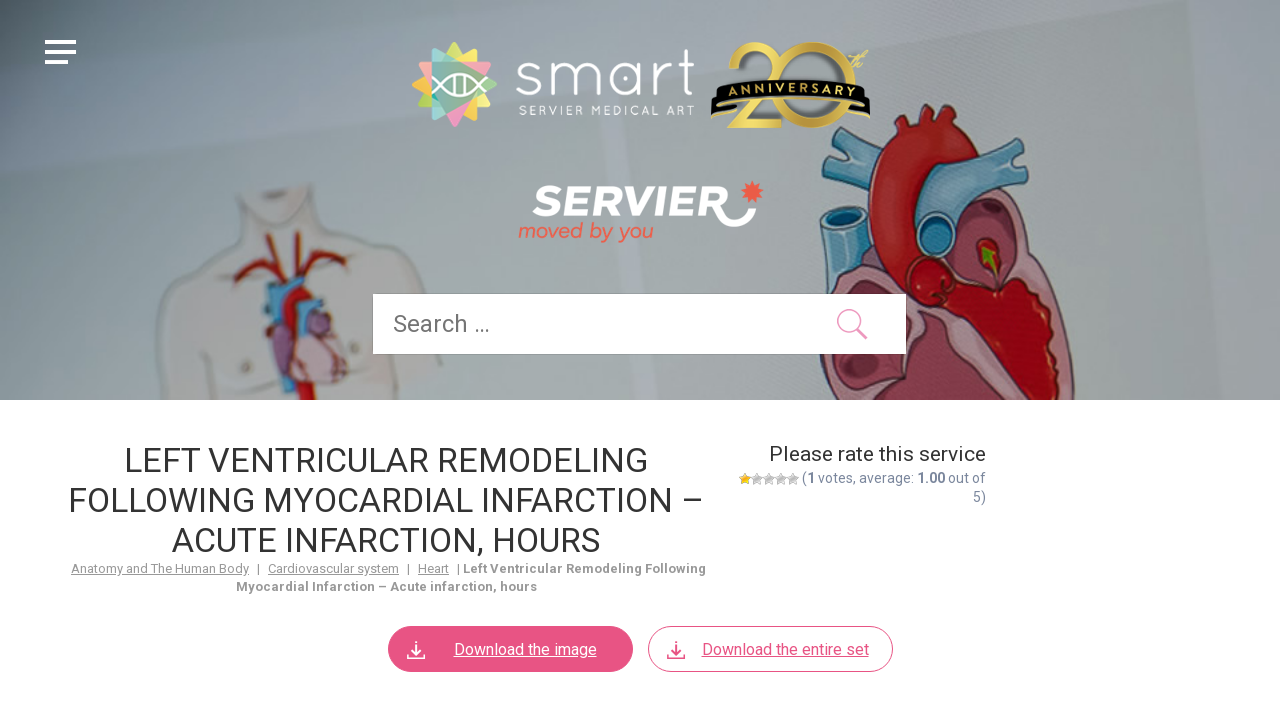

--- FILE ---
content_type: text/html; charset=UTF-8
request_url: https://smart.servier.com/smart_image/ventricular-remodeling/
body_size: 14825
content:
<!DOCTYPE html>

<html lang="en-US" class="no-js">

<head>
	<meta name="google-site-verification" content="tYjrjX5kHLdnf1DFCZSVPeHMzrAEvh7tk9nQzV7DkmA" />
	<meta charset="UTF-8">
	<meta http-equiv="X-UA-Compatible" content="IE=edge">
	<meta name="viewport" content="width=device-width, initial-scale=1.0, maximum-scale=1.0, user-scalable=0"/>
	<title>Left Ventricular Remodeling Following Myocardial Infarction - Acute infarction, hours - Servier Medical Art</title>
	
<!-- Didomi -->	
<script defer src="[data-uri]"></script>	

<!-- Google Tag Manager -->
<script defer src="[data-uri]"></script>
<!-- End Google Tag Manager -->
	
	<meta name='robots' content='index, follow, max-image-preview:large, max-snippet:-1, max-video-preview:-1' />

	<!-- This site is optimized with the Yoast SEO plugin v26.8 - https://yoast.com/product/yoast-seo-wordpress/ -->
	<link rel="canonical" href="https://smart.servier.com/smart_image/ventricular-remodeling/" />
	<meta property="og:locale" content="en_US" />
	<meta property="og:type" content="article" />
	<meta property="og:title" content="Left Ventricular Remodeling Following Myocardial Infarction - Acute infarction, hours - Servier Medical Art" />
	<meta property="og:url" content="https://smart.servier.com/smart_image/ventricular-remodeling/" />
	<meta property="og:site_name" content="Servier Medical Art" />
	<meta property="article:publisher" content="https://fr-fr.facebook.com/Servier/" />
	<meta property="article:modified_time" content="2023-06-15T09:41:36+00:00" />
	<meta property="og:image" content="https://smart.servier.com/wp-content/uploads/2016/10/ventricule_inf_01.png" />
	<meta property="og:image:width" content="338" />
	<meta property="og:image:height" content="317" />
	<meta property="og:image:type" content="image/png" />
	<meta name="twitter:card" content="summary_large_image" />
	<meta name="twitter:site" content="@servier" />
	<script type="application/ld+json" class="yoast-schema-graph">{"@context":"https://schema.org","@graph":[{"@type":"WebPage","@id":"https://smart.servier.com/smart_image/ventricular-remodeling/","url":"https://smart.servier.com/smart_image/ventricular-remodeling/","name":"Left Ventricular Remodeling Following Myocardial Infarction - Acute infarction, hours - Servier Medical Art","isPartOf":{"@id":"https://smart.servier.com/#website"},"primaryImageOfPage":{"@id":"https://smart.servier.com/smart_image/ventricular-remodeling/#primaryimage"},"image":{"@id":"https://smart.servier.com/smart_image/ventricular-remodeling/#primaryimage"},"thumbnailUrl":"https://smart.servier.com/wp-content/uploads/2016/10/ventricule_inf_01.png","datePublished":"2016-10-11T09:31:42+00:00","dateModified":"2023-06-15T09:41:36+00:00","breadcrumb":{"@id":"https://smart.servier.com/smart_image/ventricular-remodeling/#breadcrumb"},"inLanguage":"en-US","potentialAction":[{"@type":"ReadAction","target":["https://smart.servier.com/smart_image/ventricular-remodeling/"]}]},{"@type":"ImageObject","inLanguage":"en-US","@id":"https://smart.servier.com/smart_image/ventricular-remodeling/#primaryimage","url":"https://smart.servier.com/wp-content/uploads/2016/10/ventricule_inf_01.png","contentUrl":"https://smart.servier.com/wp-content/uploads/2016/10/ventricule_inf_01.png","width":338,"height":317,"caption":"Ventricule inférieur"},{"@type":"BreadcrumbList","@id":"https://smart.servier.com/smart_image/ventricular-remodeling/#breadcrumb","itemListElement":[{"@type":"ListItem","position":1,"name":"SMArt Images","item":"https://smart.servier.com/smart_image/"},{"@type":"ListItem","position":2,"name":"Left Ventricular Remodeling Following Myocardial Infarction &#8211; Acute infarction, hours"}]},{"@type":"WebSite","@id":"https://smart.servier.com/#website","url":"https://smart.servier.com/","name":"Servier Medical Art","description":"3000 free medical images","publisher":{"@id":"https://smart.servier.com/#organization"},"potentialAction":[{"@type":"SearchAction","target":{"@type":"EntryPoint","urlTemplate":"https://smart.servier.com/?s={search_term_string}"},"query-input":{"@type":"PropertyValueSpecification","valueRequired":true,"valueName":"search_term_string"}}],"inLanguage":"en-US"},{"@type":"Organization","@id":"https://smart.servier.com/#organization","name":"Servier","url":"https://smart.servier.com/","logo":{"@type":"ImageObject","inLanguage":"en-US","@id":"https://smart.servier.com/#/schema/logo/image/","url":"https://smart.servier.com/wp-content/uploads/2022/10/Servier_Logo_Sign_RVB.png","contentUrl":"https://smart.servier.com/wp-content/uploads/2022/10/Servier_Logo_Sign_RVB.png","width":300,"height":100,"caption":"Servier"},"image":{"@id":"https://smart.servier.com/#/schema/logo/image/"},"sameAs":["https://fr-fr.facebook.com/Servier/","https://x.com/servier","https://www.linkedin.com/company/servier"]}]}</script>
	<!-- / Yoast SEO plugin. -->


<link rel='dns-prefetch' href='//fonts.googleapis.com' />
<style id='wp-img-auto-sizes-contain-inline-css' type='text/css'>
img:is([sizes=auto i],[sizes^="auto," i]){contain-intrinsic-size:3000px 1500px}
/*# sourceURL=wp-img-auto-sizes-contain-inline-css */
</style>
<style id='wp-block-library-inline-css' type='text/css'>
:root{--wp-block-synced-color:#7a00df;--wp-block-synced-color--rgb:122,0,223;--wp-bound-block-color:var(--wp-block-synced-color);--wp-editor-canvas-background:#ddd;--wp-admin-theme-color:#007cba;--wp-admin-theme-color--rgb:0,124,186;--wp-admin-theme-color-darker-10:#006ba1;--wp-admin-theme-color-darker-10--rgb:0,107,160.5;--wp-admin-theme-color-darker-20:#005a87;--wp-admin-theme-color-darker-20--rgb:0,90,135;--wp-admin-border-width-focus:2px}@media (min-resolution:192dpi){:root{--wp-admin-border-width-focus:1.5px}}.wp-element-button{cursor:pointer}:root .has-very-light-gray-background-color{background-color:#eee}:root .has-very-dark-gray-background-color{background-color:#313131}:root .has-very-light-gray-color{color:#eee}:root .has-very-dark-gray-color{color:#313131}:root .has-vivid-green-cyan-to-vivid-cyan-blue-gradient-background{background:linear-gradient(135deg,#00d084,#0693e3)}:root .has-purple-crush-gradient-background{background:linear-gradient(135deg,#34e2e4,#4721fb 50%,#ab1dfe)}:root .has-hazy-dawn-gradient-background{background:linear-gradient(135deg,#faaca8,#dad0ec)}:root .has-subdued-olive-gradient-background{background:linear-gradient(135deg,#fafae1,#67a671)}:root .has-atomic-cream-gradient-background{background:linear-gradient(135deg,#fdd79a,#004a59)}:root .has-nightshade-gradient-background{background:linear-gradient(135deg,#330968,#31cdcf)}:root .has-midnight-gradient-background{background:linear-gradient(135deg,#020381,#2874fc)}:root{--wp--preset--font-size--normal:16px;--wp--preset--font-size--huge:42px}.has-regular-font-size{font-size:1em}.has-larger-font-size{font-size:2.625em}.has-normal-font-size{font-size:var(--wp--preset--font-size--normal)}.has-huge-font-size{font-size:var(--wp--preset--font-size--huge)}.has-text-align-center{text-align:center}.has-text-align-left{text-align:left}.has-text-align-right{text-align:right}.has-fit-text{white-space:nowrap!important}#end-resizable-editor-section{display:none}.aligncenter{clear:both}.items-justified-left{justify-content:flex-start}.items-justified-center{justify-content:center}.items-justified-right{justify-content:flex-end}.items-justified-space-between{justify-content:space-between}.screen-reader-text{border:0;clip-path:inset(50%);height:1px;margin:-1px;overflow:hidden;padding:0;position:absolute;width:1px;word-wrap:normal!important}.screen-reader-text:focus{background-color:#ddd;clip-path:none;color:#444;display:block;font-size:1em;height:auto;left:5px;line-height:normal;padding:15px 23px 14px;text-decoration:none;top:5px;width:auto;z-index:100000}html :where(.has-border-color){border-style:solid}html :where([style*=border-top-color]){border-top-style:solid}html :where([style*=border-right-color]){border-right-style:solid}html :where([style*=border-bottom-color]){border-bottom-style:solid}html :where([style*=border-left-color]){border-left-style:solid}html :where([style*=border-width]){border-style:solid}html :where([style*=border-top-width]){border-top-style:solid}html :where([style*=border-right-width]){border-right-style:solid}html :where([style*=border-bottom-width]){border-bottom-style:solid}html :where([style*=border-left-width]){border-left-style:solid}html :where(img[class*=wp-image-]){height:auto;max-width:100%}:where(figure){margin:0 0 1em}html :where(.is-position-sticky){--wp-admin--admin-bar--position-offset:var(--wp-admin--admin-bar--height,0px)}@media screen and (max-width:600px){html :where(.is-position-sticky){--wp-admin--admin-bar--position-offset:0px}}

/*# sourceURL=wp-block-library-inline-css */
</style><link rel='stylesheet' id='wp-block-paragraph-css' href='https://smart.servier.com/wp-includes/blocks/paragraph/style.min.css' type='text/css' media='all' />
<style id='global-styles-inline-css' type='text/css'>
:root{--wp--preset--aspect-ratio--square: 1;--wp--preset--aspect-ratio--4-3: 4/3;--wp--preset--aspect-ratio--3-4: 3/4;--wp--preset--aspect-ratio--3-2: 3/2;--wp--preset--aspect-ratio--2-3: 2/3;--wp--preset--aspect-ratio--16-9: 16/9;--wp--preset--aspect-ratio--9-16: 9/16;--wp--preset--color--black: #000000;--wp--preset--color--cyan-bluish-gray: #abb8c3;--wp--preset--color--white: #ffffff;--wp--preset--color--pale-pink: #f78da7;--wp--preset--color--vivid-red: #cf2e2e;--wp--preset--color--luminous-vivid-orange: #ff6900;--wp--preset--color--luminous-vivid-amber: #fcb900;--wp--preset--color--light-green-cyan: #7bdcb5;--wp--preset--color--vivid-green-cyan: #00d084;--wp--preset--color--pale-cyan-blue: #8ed1fc;--wp--preset--color--vivid-cyan-blue: #0693e3;--wp--preset--color--vivid-purple: #9b51e0;--wp--preset--gradient--vivid-cyan-blue-to-vivid-purple: linear-gradient(135deg,rgb(6,147,227) 0%,rgb(155,81,224) 100%);--wp--preset--gradient--light-green-cyan-to-vivid-green-cyan: linear-gradient(135deg,rgb(122,220,180) 0%,rgb(0,208,130) 100%);--wp--preset--gradient--luminous-vivid-amber-to-luminous-vivid-orange: linear-gradient(135deg,rgb(252,185,0) 0%,rgb(255,105,0) 100%);--wp--preset--gradient--luminous-vivid-orange-to-vivid-red: linear-gradient(135deg,rgb(255,105,0) 0%,rgb(207,46,46) 100%);--wp--preset--gradient--very-light-gray-to-cyan-bluish-gray: linear-gradient(135deg,rgb(238,238,238) 0%,rgb(169,184,195) 100%);--wp--preset--gradient--cool-to-warm-spectrum: linear-gradient(135deg,rgb(74,234,220) 0%,rgb(151,120,209) 20%,rgb(207,42,186) 40%,rgb(238,44,130) 60%,rgb(251,105,98) 80%,rgb(254,248,76) 100%);--wp--preset--gradient--blush-light-purple: linear-gradient(135deg,rgb(255,206,236) 0%,rgb(152,150,240) 100%);--wp--preset--gradient--blush-bordeaux: linear-gradient(135deg,rgb(254,205,165) 0%,rgb(254,45,45) 50%,rgb(107,0,62) 100%);--wp--preset--gradient--luminous-dusk: linear-gradient(135deg,rgb(255,203,112) 0%,rgb(199,81,192) 50%,rgb(65,88,208) 100%);--wp--preset--gradient--pale-ocean: linear-gradient(135deg,rgb(255,245,203) 0%,rgb(182,227,212) 50%,rgb(51,167,181) 100%);--wp--preset--gradient--electric-grass: linear-gradient(135deg,rgb(202,248,128) 0%,rgb(113,206,126) 100%);--wp--preset--gradient--midnight: linear-gradient(135deg,rgb(2,3,129) 0%,rgb(40,116,252) 100%);--wp--preset--font-size--small: 13px;--wp--preset--font-size--medium: 20px;--wp--preset--font-size--large: 36px;--wp--preset--font-size--x-large: 42px;--wp--preset--spacing--20: 0.44rem;--wp--preset--spacing--30: 0.67rem;--wp--preset--spacing--40: 1rem;--wp--preset--spacing--50: 1.5rem;--wp--preset--spacing--60: 2.25rem;--wp--preset--spacing--70: 3.38rem;--wp--preset--spacing--80: 5.06rem;--wp--preset--shadow--natural: 6px 6px 9px rgba(0, 0, 0, 0.2);--wp--preset--shadow--deep: 12px 12px 50px rgba(0, 0, 0, 0.4);--wp--preset--shadow--sharp: 6px 6px 0px rgba(0, 0, 0, 0.2);--wp--preset--shadow--outlined: 6px 6px 0px -3px rgb(255, 255, 255), 6px 6px rgb(0, 0, 0);--wp--preset--shadow--crisp: 6px 6px 0px rgb(0, 0, 0);}:where(.is-layout-flex){gap: 0.5em;}:where(.is-layout-grid){gap: 0.5em;}body .is-layout-flex{display: flex;}.is-layout-flex{flex-wrap: wrap;align-items: center;}.is-layout-flex > :is(*, div){margin: 0;}body .is-layout-grid{display: grid;}.is-layout-grid > :is(*, div){margin: 0;}:where(.wp-block-columns.is-layout-flex){gap: 2em;}:where(.wp-block-columns.is-layout-grid){gap: 2em;}:where(.wp-block-post-template.is-layout-flex){gap: 1.25em;}:where(.wp-block-post-template.is-layout-grid){gap: 1.25em;}.has-black-color{color: var(--wp--preset--color--black) !important;}.has-cyan-bluish-gray-color{color: var(--wp--preset--color--cyan-bluish-gray) !important;}.has-white-color{color: var(--wp--preset--color--white) !important;}.has-pale-pink-color{color: var(--wp--preset--color--pale-pink) !important;}.has-vivid-red-color{color: var(--wp--preset--color--vivid-red) !important;}.has-luminous-vivid-orange-color{color: var(--wp--preset--color--luminous-vivid-orange) !important;}.has-luminous-vivid-amber-color{color: var(--wp--preset--color--luminous-vivid-amber) !important;}.has-light-green-cyan-color{color: var(--wp--preset--color--light-green-cyan) !important;}.has-vivid-green-cyan-color{color: var(--wp--preset--color--vivid-green-cyan) !important;}.has-pale-cyan-blue-color{color: var(--wp--preset--color--pale-cyan-blue) !important;}.has-vivid-cyan-blue-color{color: var(--wp--preset--color--vivid-cyan-blue) !important;}.has-vivid-purple-color{color: var(--wp--preset--color--vivid-purple) !important;}.has-black-background-color{background-color: var(--wp--preset--color--black) !important;}.has-cyan-bluish-gray-background-color{background-color: var(--wp--preset--color--cyan-bluish-gray) !important;}.has-white-background-color{background-color: var(--wp--preset--color--white) !important;}.has-pale-pink-background-color{background-color: var(--wp--preset--color--pale-pink) !important;}.has-vivid-red-background-color{background-color: var(--wp--preset--color--vivid-red) !important;}.has-luminous-vivid-orange-background-color{background-color: var(--wp--preset--color--luminous-vivid-orange) !important;}.has-luminous-vivid-amber-background-color{background-color: var(--wp--preset--color--luminous-vivid-amber) !important;}.has-light-green-cyan-background-color{background-color: var(--wp--preset--color--light-green-cyan) !important;}.has-vivid-green-cyan-background-color{background-color: var(--wp--preset--color--vivid-green-cyan) !important;}.has-pale-cyan-blue-background-color{background-color: var(--wp--preset--color--pale-cyan-blue) !important;}.has-vivid-cyan-blue-background-color{background-color: var(--wp--preset--color--vivid-cyan-blue) !important;}.has-vivid-purple-background-color{background-color: var(--wp--preset--color--vivid-purple) !important;}.has-black-border-color{border-color: var(--wp--preset--color--black) !important;}.has-cyan-bluish-gray-border-color{border-color: var(--wp--preset--color--cyan-bluish-gray) !important;}.has-white-border-color{border-color: var(--wp--preset--color--white) !important;}.has-pale-pink-border-color{border-color: var(--wp--preset--color--pale-pink) !important;}.has-vivid-red-border-color{border-color: var(--wp--preset--color--vivid-red) !important;}.has-luminous-vivid-orange-border-color{border-color: var(--wp--preset--color--luminous-vivid-orange) !important;}.has-luminous-vivid-amber-border-color{border-color: var(--wp--preset--color--luminous-vivid-amber) !important;}.has-light-green-cyan-border-color{border-color: var(--wp--preset--color--light-green-cyan) !important;}.has-vivid-green-cyan-border-color{border-color: var(--wp--preset--color--vivid-green-cyan) !important;}.has-pale-cyan-blue-border-color{border-color: var(--wp--preset--color--pale-cyan-blue) !important;}.has-vivid-cyan-blue-border-color{border-color: var(--wp--preset--color--vivid-cyan-blue) !important;}.has-vivid-purple-border-color{border-color: var(--wp--preset--color--vivid-purple) !important;}.has-vivid-cyan-blue-to-vivid-purple-gradient-background{background: var(--wp--preset--gradient--vivid-cyan-blue-to-vivid-purple) !important;}.has-light-green-cyan-to-vivid-green-cyan-gradient-background{background: var(--wp--preset--gradient--light-green-cyan-to-vivid-green-cyan) !important;}.has-luminous-vivid-amber-to-luminous-vivid-orange-gradient-background{background: var(--wp--preset--gradient--luminous-vivid-amber-to-luminous-vivid-orange) !important;}.has-luminous-vivid-orange-to-vivid-red-gradient-background{background: var(--wp--preset--gradient--luminous-vivid-orange-to-vivid-red) !important;}.has-very-light-gray-to-cyan-bluish-gray-gradient-background{background: var(--wp--preset--gradient--very-light-gray-to-cyan-bluish-gray) !important;}.has-cool-to-warm-spectrum-gradient-background{background: var(--wp--preset--gradient--cool-to-warm-spectrum) !important;}.has-blush-light-purple-gradient-background{background: var(--wp--preset--gradient--blush-light-purple) !important;}.has-blush-bordeaux-gradient-background{background: var(--wp--preset--gradient--blush-bordeaux) !important;}.has-luminous-dusk-gradient-background{background: var(--wp--preset--gradient--luminous-dusk) !important;}.has-pale-ocean-gradient-background{background: var(--wp--preset--gradient--pale-ocean) !important;}.has-electric-grass-gradient-background{background: var(--wp--preset--gradient--electric-grass) !important;}.has-midnight-gradient-background{background: var(--wp--preset--gradient--midnight) !important;}.has-small-font-size{font-size: var(--wp--preset--font-size--small) !important;}.has-medium-font-size{font-size: var(--wp--preset--font-size--medium) !important;}.has-large-font-size{font-size: var(--wp--preset--font-size--large) !important;}.has-x-large-font-size{font-size: var(--wp--preset--font-size--x-large) !important;}
/*# sourceURL=global-styles-inline-css */
</style>

<style id='classic-theme-styles-inline-css' type='text/css'>
/*! This file is auto-generated */
.wp-block-button__link{color:#fff;background-color:#32373c;border-radius:9999px;box-shadow:none;text-decoration:none;padding:calc(.667em + 2px) calc(1.333em + 2px);font-size:1.125em}.wp-block-file__button{background:#32373c;color:#fff;text-decoration:none}
/*# sourceURL=/wp-includes/css/classic-themes.min.css */
</style>
<link rel='stylesheet' id='wp-postratings-css' href='https://smart.servier.com/wp-content/cache/autoptimize/css/autoptimize_single_c9dc6f1ef374d733a82d1682278e5b55.css' type='text/css' media='all' />
<link rel='stylesheet' id='smart-fonts-css' href='https://fonts.googleapis.com/css?family=Alfa+Slab+One%7CGentium+Basic%7CQuicksand%3A700&#038;subset=latin%2Clatin-ext' type='text/css' media='all' />
<link rel='stylesheet' id='smart-vendors-css' href='https://smart.servier.com/wp-content/cache/autoptimize/css/autoptimize_single_99d8121ecb9674c33325dd5ddd05b645.css' type='text/css' media='all' />
<link rel='stylesheet' id='smart-slick-theme-css' href='https://smart.servier.com/wp-content/cache/autoptimize/css/autoptimize_single_44af23f116ecc9ad8670744ba0cccf68.css' type='text/css' media='all' />
<link rel='stylesheet' id='smart-slick-css' href='https://smart.servier.com/wp-content/cache/autoptimize/css/autoptimize_single_f38b2db10e01b1572732a3191d538707.css' type='text/css' media='all' />
<link rel='stylesheet' id='smart-icons-css' href='https://smart.servier.com/wp-content/cache/autoptimize/css/autoptimize_single_badfe7cad9190a37c51a10e3b942a9ff.css' type='text/css' media='all' />
<link rel='stylesheet' id='smart-scrollbar-css' href='https://smart.servier.com/wp-content/themes/smart/assets/css/jquery.mCustomScrollbar.min.css' type='text/css' media='all' />
<link rel='stylesheet' id='smart-css-style-css' href='https://smart.servier.com/wp-content/cache/autoptimize/css/autoptimize_single_1b1dc82d7dd56a8bc96fd0906931c569.css' type='text/css' media='all' />
<link rel='stylesheet' id='fancybox-css' href='https://smart.servier.com/wp-content/plugins/easy-fancybox/fancybox/1.5.4/jquery.fancybox.min.css' type='text/css' media='screen' />
<link rel='stylesheet' id='tablepress-default-css' href='https://smart.servier.com/wp-content/tablepress-combined.min.css' type='text/css' media='all' />
<link rel='stylesheet' id='mm-compiled-options-mobmenu-css' href='https://smart.servier.com/wp-content/cache/autoptimize/css/autoptimize_single_91f0a839d661154ec738dd24c7779e36.css' type='text/css' media='all' />
<link rel='stylesheet' id='mm-google-webfont-roboto-css' href='//fonts.googleapis.com/css?family=Roboto%3Ainherit%2C100%2C400&#038;subset=latin%2Clatin-ext' type='text/css' media='all' />
<link rel='stylesheet' id='mm-google-webfont-dosis-css' href='//fonts.googleapis.com/css?family=Dosis%3Ainherit%2C400&#038;subset=latin%2Clatin-ext' type='text/css' media='all' />
<link rel='stylesheet' id='cssmobmenu-icons-css' href='https://smart.servier.com/wp-content/cache/autoptimize/css/autoptimize_single_718fe426387df8914538d894c0655f81.css' type='text/css' media='all' />
<link rel='stylesheet' id='cssmobmenu-css' href='https://smart.servier.com/wp-content/cache/autoptimize/css/autoptimize_single_62bd0bbb7661b81231fdf47aa5e637c7.css' type='text/css' media='all' />
<script defer type="text/javascript" src="https://smart.servier.com/wp-includes/js/jquery/jquery.min.js" id="jquery-core-js"></script>
<script defer type="text/javascript" src="https://smart.servier.com/wp-includes/js/jquery/jquery-migrate.min.js" id="jquery-migrate-js"></script>
<script defer type="text/javascript" src="https://smart.servier.com/wp-content/cache/autoptimize/js/autoptimize_single_1a7a1c044f6f8909b5ea70ca382daaaa.js" id="mobmenujs-js"></script>
<link rel='shortlink' href='https://smart.servier.com/?p=2672' />
<script defer src="[data-uri]"></script>
    <!-- web_app_config -->
    <meta name="mobile-web-app-capable" content="yes">
    <meta name="msapplication-TileColor" content="#6fc199">
    <!-- web_app_config -->
<link rel="icon" href="https://smart.servier.com/wp-content/uploads/2019/08/cropped-Logosmart-favicon-32x32.png" sizes="32x32" />
<link rel="icon" href="https://smart.servier.com/wp-content/uploads/2019/08/cropped-Logosmart-favicon-192x192.png" sizes="192x192" />
<link rel="apple-touch-icon" href="https://smart.servier.com/wp-content/uploads/2019/08/cropped-Logosmart-favicon-180x180.png" />
<meta name="msapplication-TileImage" content="https://smart.servier.com/wp-content/uploads/2019/08/cropped-Logosmart-favicon-270x270.png" />
		<style type="text/css" id="wp-custom-css">
			/* Enter Your Custom CSS Here */

.grecaptcha-badge {
   visibility: collapse !important;  
}

/* CF7 */

.wpcf7-submit {
	background: #323c8e;
	width: 100px;
	color: #ffffff;
}

.wpcf7-form label {
	color: #323c8e;
	font-weight: normal;
}

.wpcf7-form .contact-submit {
	text-align: left;
}

/* // BEGIN OF THE ADD */

body {
	overflow: auto !important;
}

/* hide the footer categories on navigation , to be deleted once the decision is taken */
#custom_html-1 li:nth-child(2),
#custom_html-1 li:nth-child(4),
#custom_html-1 li:nth-child(6) { display:none!important; }

footer .centerBlock {
	text-align: center;
}

footer .menuBottom ul {
	display: inline-block;
	text-align: center;
}

footer .menuBottom ul li {
    float: left;
    margin-top: 12px;
}

footer .menuBottom ul li::after {
	margin: 0 8px 0 8px;
	content: "|"
}

footer .menuBottom ul li:last-child::after {
	margin: 0;
	content: ""
}

#custom_html-1 li:nth-child(5) {
	padding-left:0px!important;	
}

/* // END OF THE ADD */		</style>
			
</head>

<body class="page-image page mob-menu-slideout-over" >

<div class="pre-loader">
	<div class="load-icon">
		<img draggable="false" width="42" height="42" src="https://smart.servier.com/wp-content/themes/smart/assets/img/ajax-loader.gif" alt="picture">
	</div>
</div><!--.pre-loader-->
<main id="main-content" class="main-content">
		
	
		<header class="header" role="banner">
		<div class="row-no-margin">  <div class="col-lg-12 main-nav" style="
			background-image: url('https://smart.servier.com/wp-content/themes/smart/assets/img/banner/header-default.jpg')"> 				
				<section class="header-navigation">
    <div class="row colp0">
        <div class="col-sm-4 col-xs-12">

        </div>
		<div class="col-sm-12 col-xs-12">
			<div  class="center-block">
				<span class="logo-smart">
					<a href="https://smart.servier.com">
						<img class="img-responsive" alt="logo SMART" src="https://smart.servier.com/wp-content/themes/smart/assets/img/LogoSmart-20th.png" />
					</a></span>
				<br class="br-logo"/>
				<span class="logo-servier">
					<a href="https://www.servier.com" target="_blank">
						<img class="img-responsive" alt="logo Servier" src="https://smart.servier.com/wp-content/themes/smart/assets/img/LogoServier-light.png" />
					</a></span>
			</div>
        </div>
        <div class="col-sm-4 col-xs-12">
                    </div>
        
    </div>
</section><!--/.header-navigation-->
	
									
				<section class="header-search-form">
    <div class="row">
        <div class="col-sm-10 col-sm-offset-1 col-md-8 col-md-offset-2">
            <form role="search" method="get" class="search-form" action="https://smart.servier.com/">
    <label>
        <input type="search" class="search-field" placeholder="Search &hellip;" value="" name="s" />
    </label>
    <input type="submit" class="search-submit" value="" />
</form>        </div>
    </div>
</section><!--/.header-search-form-->				<!-- <a class="allppt_button" href="/image-kits-by-category/" > Download all slide set </a> -->

							</div>
					</div><!--/.container-->
		
			</header><!-- /.header -->

	<section id="page-content" class="page-content page-smart-image ">
				<div class="container-fluid">
				<div class="row top-row">
					<div class="col-back">
										</div>
					<div class="col-title">
						<h1>Left Ventricular Remodeling Following Myocardial Infarction &#8211; Acute infarction, hours</h1>
						<nav class="nav-breadcrumb hidden-xs" role="navigation">
    <div class="container-fluid">
                <a href="https://smart.servier.com/category/anatomy-and-the-human-body/">Anatomy and The Human Body</a> | <a href="https://smart.servier.com/category/anatomy-and-the-human-body/cardiovascular-system/">Cardiovascular system</a> | <a href="https://smart.servier.com/category/anatomy-and-the-human-body/cardiovascular-system/heart/">Heart</a> | <b>Left Ventricular Remodeling Following Myocardial Infarction &#8211; Acute infarction, hours</b>    </div>
</nav><!--/.nav-breadcrumb-->

					</div>
									
					<div class="col-rating">
												<span>Please rate this service</span>
						<div id="post-ratings-2672" class="post-ratings" data-nonce="89210be365"><img id="rating_2672_1" src="https://smart.servier.com/wp-content/plugins/wp-postratings/images/stars/rating_on.gif" alt="1 Star" title="1 Star" onmouseover="current_rating(2672, 1, '1 Star');" onmouseout="ratings_off(1, 0, 0);" onclick="rate_post();" onkeypress="rate_post();" style="cursor: pointer; border: 0px;" /><img id="rating_2672_2" src="https://smart.servier.com/wp-content/plugins/wp-postratings/images/stars/rating_off.gif" alt="2 Stars" title="2 Stars" onmouseover="current_rating(2672, 2, '2 Stars');" onmouseout="ratings_off(1, 0, 0);" onclick="rate_post();" onkeypress="rate_post();" style="cursor: pointer; border: 0px;" /><img id="rating_2672_3" src="https://smart.servier.com/wp-content/plugins/wp-postratings/images/stars/rating_off.gif" alt="3 Stars" title="3 Stars" onmouseover="current_rating(2672, 3, '3 Stars');" onmouseout="ratings_off(1, 0, 0);" onclick="rate_post();" onkeypress="rate_post();" style="cursor: pointer; border: 0px;" /><img id="rating_2672_4" src="https://smart.servier.com/wp-content/plugins/wp-postratings/images/stars/rating_off.gif" alt="4 Stars" title="4 Stars" onmouseover="current_rating(2672, 4, '4 Stars');" onmouseout="ratings_off(1, 0, 0);" onclick="rate_post();" onkeypress="rate_post();" style="cursor: pointer; border: 0px;" /><img id="rating_2672_5" src="https://smart.servier.com/wp-content/plugins/wp-postratings/images/stars/rating_off.gif" alt="5 Stars" title="5 Stars" onmouseover="current_rating(2672, 5, '5 Stars');" onmouseout="ratings_off(1, 0, 0);" onclick="rate_post();" onkeypress="rate_post();" style="cursor: pointer; border: 0px;" /> (<strong>1</strong> votes, average: <strong>1.00</strong> out of 5)<br /><span class="post-ratings-text" id="ratings_2672_text"></span></div>					</div>
									</div>
								<div class="row">
					<div class="col-sm-12">
													<section class="widget widget-download infos-widget hidden-xs">
								<a href="https://smart.servier.com/wp-content/uploads/2016/10/ventricule_inf_01.png" download class="btn btn-default btn-block btn-pink btn-download"><i class="icon-custom-new-download"></i>Download the image</a><a href="https://smart.servier.com/wp-content/uploads/2016/10/SMART-Heart-pathophysiology.pptx" download class="btn btn-default btn-block btn-white btn-download"><i class="icon-custom-new-download"></i>Download the entire set</a>
							</section>
											</div>
				</div>
								<div class="row">
					<div class="col-sm-12 nopadding">
						<div class="wrap-content">

														
																								<section class="widget widget-download infos-widget visible-xs mb15">
										<a href="https://smart.servier.com/wp-content/uploads/2016/10/ventricule_inf_01.png" download class="btn btn-default btn-block btn-pink btn-download"><i class="icon-custom-new-download"></i>Download the image</a><a href="https://smart.servier.com/wp-content/uploads/2016/10/SMART-Heart-pathophysiology.pptx" download class="btn btn-default btn-block btn-white btn-download"><i class="icon-custom-new-download"></i>Download the entire set</a>
									</section>
															
																	<section class="thumbnail-image-wrapper">
										<!-- <div class="explanations">
										 To get high definition vector images,<br/>select <a class="pink" href="https://smart.servier.com/wp-content/uploads/2016/10/SMART-Heart-pathophysiology.pptx" >Download all slide set</a>
										<br/>
										<br/>
										To get a regular PNG image,<br/>select <a class="pink" href="https://smart.servier.com/wp-content/uploads/2016/10/ventricule_inf_01.png" download>Download the image</a>
										</div> -->
										<img src="https://smart.servier.com/wp-content/uploads/2016/10/ventricule_inf_01.png" width="338" height="317"  />
									</section><!--/.thumbnail-image-wrapper-->
															
							<section class="copyright-wrapper">
															</section>
							
														

						</div>
					</div>
				</div>
			
		</div><!--/.container-->
		
		<div class="page-content bg-grey">
			<div class="container-fluid">
										<nav class="smart-image-tags">
							<ul class="list-tags">
								<li><a href="https://smart.servier.com/tag/diseases/" class="btn btn-tag">Diseases</a></li> <li><a href="https://smart.servier.com/tag/sagittal/" class="btn btn-tag">Sagittal Graphic</a></li> <li><a href="https://smart.servier.com/tag/physiological-processes/" class="btn btn-tag">Physiological Processes</a></li> 							</ul>
						</nav>
						<hr>
							
						<section class="related-content related-images wrap-content">
		<header>
			<a href="https://smart.servier.com/category/anatomy-and-the-human-body/cardiovascular-system/" class="btn btn-tag pull-right">See all <i class="icon-custom-fleche ml10"></i></a>
			<h2>Other results from this series</h2>
		</header>

		<div class="row mb30">
							
				<article class="result-thumbnail col-sm-4" id="result-thumbnail-6463">
					<div>
						<a class="result-thumbnail-image" href="https://smart.servier.com/smart_image/positive-remodeling/">
							<div class="result-thumbnail-image-wrapper">
								<img width="300" height="137" src="https://smart.servier.com/wp-content/uploads/2016/10/Artere_remo_positif01-300x137.png" class="img-responsive wp-post-image" alt="Artère remo positif" draggable="false" decoding="async" srcset="https://smart.servier.com/wp-content/uploads/2016/10/Artere_remo_positif01-300x137.png 300w, https://smart.servier.com/wp-content/uploads/2016/10/Artere_remo_positif01-680x311.png 680w, https://smart.servier.com/wp-content/uploads/2016/10/Artere_remo_positif01-230x105.png 230w, https://smart.servier.com/wp-content/uploads/2016/10/Artere_remo_positif01-250x114.png 250w, https://smart.servier.com/wp-content/uploads/2016/10/Artere_remo_positif01.png 760w" sizes="(max-width: 300px) 100vw, 300px" />							</div>
						</a>
					
						<div class="result-thumbnail-heading">
							<h3><a href="https://smart.servier.com/smart_image/positive-remodeling/">Positive remodeling</a></h3>
							<p>
																		<a href="https://smart.servier.com/category/anatomy-and-the-human-body/cardiovascular-system/" title="Cardiovascular system">
										Cardiovascular system									</a>
															</p>
						</div>
					
						<ul class="result-thumbnail-links">
							<li>
								<a href="https://smart.servier.com/smart_image/positive-remodeling/" data-action="tooltip" data-title="view" class="btn-view">
								</a>
							</li>
							<li>
								<a download href="https://smart.servier.com/wp-content/uploads/2016/10/Artere_remo_positif01.png" data-action="tooltip" data-title="Download" class="btn-dl ">
								</a>
							</li>
							<li>
								<a download href="https://smart.servier.com/wp-content/uploads/2016/10/SMART-Arteries-atherothrombosis.pptx" data-action="tooltip" data-title="Download the entire set" class="btn-dl-entire ">
								</a>
							</li>
						</ul>
					</div>
				</article><!-- #result-thumbnail-6463 -->
							
				<article class="result-thumbnail col-sm-4" id="result-thumbnail-6485">
					<div>
						<a class="result-thumbnail-image" href="https://smart.servier.com/smart_image/atherothrombosis-mid-sagittal/">
							<div class="result-thumbnail-image-wrapper">
								<img width="300" height="210" src="https://smart.servier.com/wp-content/uploads/2016/10/atherome_C-300x210.png" class="img-responsive wp-post-image" alt="athérome" draggable="false" decoding="async" fetchpriority="high" srcset="https://smart.servier.com/wp-content/uploads/2016/10/atherome_C-300x210.png 300w, https://smart.servier.com/wp-content/uploads/2016/10/atherome_C-230x161.png 230w, https://smart.servier.com/wp-content/uploads/2016/10/atherome_C-250x175.png 250w, https://smart.servier.com/wp-content/uploads/2016/10/atherome_C.png 405w" sizes="(max-width: 300px) 100vw, 300px" />							</div>
						</a>
					
						<div class="result-thumbnail-heading">
							<h3><a href="https://smart.servier.com/smart_image/atherothrombosis-mid-sagittal/">Atherothrombosis</a></h3>
							<p>
																		<a href="https://smart.servier.com/category/anatomy-and-the-human-body/cardiovascular-system/" title="Cardiovascular system">
										Cardiovascular system									</a>
															</p>
						</div>
					
						<ul class="result-thumbnail-links">
							<li>
								<a href="https://smart.servier.com/smart_image/atherothrombosis-mid-sagittal/" data-action="tooltip" data-title="view" class="btn-view">
								</a>
							</li>
							<li>
								<a download href="https://smart.servier.com/wp-content/uploads/2016/10/atherome_C.png" data-action="tooltip" data-title="Download" class="btn-dl ">
								</a>
							</li>
							<li>
								<a download href="https://smart.servier.com/wp-content/uploads/2016/10/SMART-Arteries-atherothrombosis.pptx" data-action="tooltip" data-title="Download the entire set" class="btn-dl-entire ">
								</a>
							</li>
						</ul>
					</div>
				</article><!-- #result-thumbnail-6485 -->
							
				<article class="result-thumbnail col-sm-4" id="result-thumbnail-2220">
					<div>
						<a class="result-thumbnail-image" href="https://smart.servier.com/smart_image/erythrocyte-overview/">
							<div class="result-thumbnail-image-wrapper">
								<img width="218" height="300" src="https://smart.servier.com/wp-content/uploads/2016/10/Hematie_hypotonie_lyse-218x300.png" class="img-responsive wp-post-image" alt="Hématie hypotonie lyse" draggable="false" decoding="async" srcset="https://smart.servier.com/wp-content/uploads/2016/10/Hematie_hypotonie_lyse-218x300.png 218w, https://smart.servier.com/wp-content/uploads/2016/10/Hematie_hypotonie_lyse-167x230.png 167w, https://smart.servier.com/wp-content/uploads/2016/10/Hematie_hypotonie_lyse.png 447w" sizes="(max-width: 218px) 100vw, 218px" />							</div>
						</a>
					
						<div class="result-thumbnail-heading">
							<h3><a href="https://smart.servier.com/smart_image/erythrocyte-overview/">Erythrocyte &#8211; Very hypotonic</a></h3>
							<p>
																		<a href="https://smart.servier.com/category/anatomy-and-the-human-body/cardiovascular-system/" title="Cardiovascular system">
										Cardiovascular system									</a>
															</p>
						</div>
					
						<ul class="result-thumbnail-links">
							<li>
								<a href="https://smart.servier.com/smart_image/erythrocyte-overview/" data-action="tooltip" data-title="view" class="btn-view">
								</a>
							</li>
							<li>
								<a download href="https://smart.servier.com/wp-content/uploads/2016/10/Hematie_hypotonie_lyse.png" data-action="tooltip" data-title="Download" class="btn-dl ">
								</a>
							</li>
							<li>
								<a download href="https://smart.servier.com/wp-content/uploads/2016/10/SMART-Blood-immunology.pptx" data-action="tooltip" data-title="Download the entire set" class="btn-dl-entire ">
								</a>
							</li>
						</ul>
					</div>
				</article><!-- #result-thumbnail-2220 -->
					</div>
	</section>
	<hr>
		
					
	<section class="related-content related-powerpoint wrap-content">
		<header>
			<h2>Available in PPT</h2>
		</header>

		<div class="row mb30">
			
			<article class="result-thumbnail col-sm-4" id="result-thumbnail-2672">
     		<div>
						<a class="result-thumbnail-image" href="https://smart.servier.com/smart_image/ventricular-remodeling/">
							<div class="result-thumbnail-image-wrapper">
                        <img width="250" height="230" src="https://smart.servier.com/wp-content/themes/smart/assets/img/result-thumbnail/thumbnail-result-img-default.png" class="img-responsive" />            	</div>
						</a>

					<div class="result-thumbnail-heading">
						<h3>Heart &#8211; Pathophysiology</h3>
					                                                    <p>
																<a href="https://smart.servier.com/category/anatomy-and-the-human-body/cardiovascular-system/heart/">Heart</a><span class="o-40"> - </span>                            </p>
                    				</div>

								<ul class="result-thumbnail-links">
					<li>
						<a download href="https://smart.servier.com/wp-content/uploads/2016/10/SMART-Heart-pathophysiology.pptx" data-action="tooltip" data-title="Download" class="btn-dl">
						</a>
					</li>
				</ul>
							</article><!-- /.result-thumbnail -->
		</div>
	</section><!--/.related-content-->
			</div>
		</div>
		
				
	</section><!-- #page-content -->
	
	
	

	<footer class="footer show-lazy">
		<div class="container-fluid">
			<div class="footer-inner">
				<div class="row">
					<!--Col-->
					<div class="col-item col-sm-4 col-xs-12">
						<div id="block-11" class="widget widget_block"><p xmlns:cc="https://creativecommons.org/ns#" xmlns:dct="https://purl.org/dc/terms/">Servier Medical Art is licensed under <a href="https://creativecommons.org/licenses/by/4.0/" target="_blank" rel="license noopener noreferrer" style="display:inline-block;">CC BY 4.0<img decoding="async" style="height:22px!important;margin-left:3px;vertical-align:text-bottom;" src="https://mirrors.creativecommons.org/presskit/icons/cc.svg"><img decoding="async" style="height:22px!important;margin-left:3px;vertical-align:text-bottom;" src="https://mirrors.creativecommons.org/presskit/icons/by.svg"></a></p>
<p>This license requires that reusers give credit to the creator. It allows reusers to distribute, remix, adapt, and build upon the material in any medium or format, even for commercial purposes. <a href="https://smart.servier.com/citation-sharing/">More info</a></p>
<p>&nbsp;</p>
<p>SERVIER MEDICAL ART</p>
<p>A service to medicine provided by Les Laboratoires Servier<br>
<a href="https://www.servier.com" target="_blank" rel="noopener noreferrer">www.servier.com</a></p>
<p><img loading="lazy" decoding="async" class="alignnone size-full wp-image-10913" src="https://smart.servier.com/wp-content/uploads/2022/10/Servier_Logo_Sign_RVB.png" alt="" width="300" height="100"></p></div>					</div>
					<!--Col-->
					<div class="col-item col-sm-4 col-xs-12 centerBlock">
                        <div id="block-12" class="widget widget_block"><script defer type='text/javascript' src='https://eservier.com/view_webform_v2.js?u=F&webforms_id=h'></script></div>						<div class="menuBottom centerBlock">
												</div>
					</div>
                    <div class="clear visible-xs"></div>

                    <!--Col-->
					<div class="col-item col-sm-4 col-xs-12">
													<div id="nav_menu-7" class="widget widget_nav_menu"><div class="menu-footer-links-en-container"><ul id="menu-footer-links-en" class="menu"><li id="menu-item-19637" class="menu-item menu-item-type-post_type menu-item-object-page menu-item-19637"><a href="https://smart.servier.com/image-kits-by-category/">Image Kits by Category</a></li>
<li id="menu-item-16266" class="menu-item menu-item-type-post_type menu-item-object-page menu-item-16266"><a href="https://smart.servier.com/educational-tools/">Educational Tools</a></li>
<li id="menu-item-19751" class="menu-item menu-item-type-post_type menu-item-object-page menu-item-19751"><a href="https://smart.servier.com/how-to-cite-servier-medical-art/">How to Cite Servier Medical Art</a></li>
<li id="menu-item-19781" class="menu-item menu-item-type-post_type menu-item-object-page menu-item-19781"><a href="https://smart.servier.com/using-smart-images-what-you-can-do/">Using SMART Images — What You Can Do</a></li>
<li id="menu-item-15978" class="menu-item menu-item-type-post_type menu-item-object-page menu-item-15978"><a href="https://smart.servier.com/tips-and-tricks/">Tips &#038; Tricks</a></li>
<li id="menu-item-15094" class="menu-item menu-item-type-post_type menu-item-object-page menu-item-15094"><a href="https://smart.servier.com/tutorial-video/">Tutorial videos</a></li>
<li id="menu-item-19757" class="menu-item menu-item-type-post_type menu-item-object-page menu-item-19757"><a href="https://smart.servier.com/share-your-scientific-publications/">Share Your Scientific Publications</a></li>
<li id="menu-item-15518" class="menu-item menu-item-type-post_type menu-item-object-page menu-item-15518"><a href="https://smart.servier.com/smart-news/">SMART News</a></li>
<li id="menu-item-9757" class="menu-item menu-item-type-post_type menu-item-object-page menu-item-9757"><a href="https://smart.servier.com/terms-of-use/">Terms of use</a></li>
<li id="menu-item-20080" class="menu-item menu-item-type-post_type menu-item-object-page menu-item-20080"><a href="https://smart.servier.com/data-privacy-policy/">Data Privacy Policy</a></li>
<li id="menu-item-15266" class="menu-item menu-item-type-post_type menu-item-object-page menu-item-15266"><a href="https://smart.servier.com/cookies-policy/">Cookies Policy</a></li>
<li id="menu-item-10886" class="menu-item menu-item-type-custom menu-item-object-custom menu-item-10886"><a target="_blank" href="https://servier.com/en/contact/report-a-side-effect/">Report a side effect</a></li>
<li id="menu-item-15028" class="didomiCookiePanel menu-item menu-item-type-custom menu-item-object-custom menu-item-15028"><a href="#">Cookies panel</a></li>
<li id="menu-item-10889" class="menu-item menu-item-type-post_type menu-item-object-page menu-item-10889"><a href="https://smart.servier.com/contact/">Contact Us</a></li>
</ul></div></div>											</div>
				</div>
			</div>
		</div>
	</footer><!-- /footer -->

</main><!-- /#main-content -->

<script type="speculationrules">
{"prefetch":[{"source":"document","where":{"and":[{"href_matches":"/*"},{"not":{"href_matches":["/wp-*.php","/wp-admin/*","/wp-content/uploads/*","/wp-content/*","/wp-content/plugins/*","/wp-content/themes/smart/*","/*\\?(.+)"]}},{"not":{"selector_matches":"a[rel~=\"nofollow\"]"}},{"not":{"selector_matches":".no-prefetch, .no-prefetch a"}}]},"eagerness":"conservative"}]}
</script>
<div class="mobmenu-overlay"></div><div class="mob-menu-header-holder mobmenu"  data-menu-display="mob-menu-slideout-over" data-open-icon="down-open" data-close-icon="up-open"><div  class="mobmenul-container"><a href="#" class="mobmenu-left-bt mobmenu-trigger-action" data-panel-target="mobmenu-left-panel" aria-label="Left Menu Button"><i class="mob-icon-menu mob-menu-icon"></i><i class="mob-icon-cancel-1 mob-cancel-button"></i></a></div><div class="mobmenur-container"></div></div>
		<div class="mobmenu-left-alignment mobmenu-panel mobmenu-left-panel  ">
		<a href="#" class="mobmenu-left-bt" aria-label="Left Menu Button"><i class="mob-icon-cancel-1 mob-cancel-button"></i></a>

		<div class="mobmenu-content">
					<ul class="leftmtop">
				<li id="block-7" class="widget widget_block widget_text">
<p></p>
</li>			</ul>
		<div class="menu-header-menu-en-container"><ul id="mobmenuleft" class="wp-mobile-menu" role="menubar" aria-label="Main navigation for mobile devices"><li role="none"  class="menu-item menu-item-type-post_type menu-item-object-page menu-item-home menu-item-11288"><a href="https://smart.servier.com/" role="menuitem" class="">Home</a></li><li role="none"  class="menu-item menu-item-type-post_type menu-item-object-page menu-item-19638"><a href="https://smart.servier.com/image-kits-by-category/" role="menuitem" class="">Image Kits by Category</a></li><li role="none"  class="menu-item menu-item-type-post_type menu-item-object-page menu-item-16267"><a href="https://smart.servier.com/educational-tools/" role="menuitem" class="">Educational Tools</a></li><li role="none"  class="menu-item menu-item-type-post_type menu-item-object-page menu-item-19754"><a href="https://smart.servier.com/how-to-cite-servier-medical-art/" role="menuitem" class="">How to Cite Servier Medical Art</a></li><li role="none"  class="menu-item menu-item-type-post_type menu-item-object-page menu-item-19279"><a href="https://smart.servier.com/using-smart-images-what-you-can-do/" role="menuitem" class="">Using SMART Images — What You Can Do</a></li><li role="none"  class="menu-item menu-item-type-post_type menu-item-object-page menu-item-15979"><a href="https://smart.servier.com/tips-and-tricks/" role="menuitem" class="">Tips and Tricks</a></li><li role="none"  class="menu-item menu-item-type-post_type menu-item-object-page menu-item-15093"><a href="https://smart.servier.com/tutorial-video/" role="menuitem" class="">Tutorial Videos</a></li><li role="none"  class="menu-item menu-item-type-post_type menu-item-object-page menu-item-14642"><a href="https://smart.servier.com/smart-news/" role="menuitem" class="">SMART News</a></li><li role="none"  class="menu-item menu-item-type-post_type menu-item-object-page menu-item-11299"><a href="https://smart.servier.com/contact/" role="menuitem" class="">Contact Us</a></li></ul></div>
		</div><div class="mob-menu-left-bg-holder"></div></div>

		<script defer id="wp-postratings-js-extra" src="[data-uri]"></script>
<script defer type="text/javascript" src="https://smart.servier.com/wp-content/cache/autoptimize/js/autoptimize_single_830dae7fb9dfd5ac1879a83dd028083d.js" id="wp-postratings-js"></script>
<script defer type="text/javascript" src="https://smart.servier.com/wp-content/themes/smart/assets/js/jquery-ui.min.js" id="smart-js-jquery-ui-js"></script>
<script defer type="text/javascript" src="https://smart.servier.com/wp-content/themes/smart/assets/js/slick.min.js" id="smart-js-slick-js"></script>
<script defer type="text/javascript" src="https://smart.servier.com/wp-content/themes/smart/assets/js/jquery.mCustomScrollbar.min.js" id="smart-js-scrollbar-js"></script>
<script defer id="smart-js-main-js-extra" src="[data-uri]"></script>
<script defer type="text/javascript" src="https://smart.servier.com/wp-content/cache/autoptimize/js/autoptimize_single_f7fe12b1cb0e69be5f452920456e0244.js" id="smart-js-main-js"></script>
<script defer type="text/javascript" src="https://smart.servier.com/wp-content/plugins/easy-fancybox/vendor/purify.min.js" id="fancybox-purify-js"></script>
<script defer id="jquery-fancybox-js-extra" src="[data-uri]"></script>
<script defer type="text/javascript" src="https://smart.servier.com/wp-content/plugins/easy-fancybox/fancybox/1.5.4/jquery.fancybox.min.js" id="jquery-fancybox-js"></script>
<script defer id="jquery-fancybox-js-after" src="[data-uri]"></script>
<script defer type="text/javascript" src="https://smart.servier.com/wp-content/plugins/easy-fancybox/vendor/jquery.easing.min.js" id="jquery-easing-js"></script>

</body>
</html>

<!-- Dynamic page generated in 0.117 seconds. -->
<!-- Cached page generated by WP-Super-Cache on 2026-01-22 21:23:32 -->

<!-- Compression = gzip -->

--- FILE ---
content_type: text/css
request_url: https://smart.servier.com/wp-content/cache/autoptimize/css/autoptimize_single_1b1dc82d7dd56a8bc96fd0906931c569.css
body_size: 13193
content:
@charset "UTF-8";@import url('https://fonts.googleapis.com/css2?family=Roboto:ital,wght@0,300;0,400;0,500;0,700;0,900;1,300;1,400;1,500;1,700;1,900&display=swap');@font-face{font-family:'Roboto',sans-serif}@font-face{font-family:"FontAwesome";src:url(//smart.servier.com/wp-content/themes/smart/assets/fonts/fontawesome.eot?#iefix&v=4.7.0) format("embedded-opentype"),url(//smart.servier.com/wp-content/themes/smart/assets/fonts/fontawesome.woff2?v=4.7.0) format("woff2"),url(//smart.servier.com/wp-content/themes/smart/assets/fonts/fontawesome.woff?v=4.7.0) format("woff"),url(//smart.servier.com/wp-content/themes/smart/assets/fonts/fontawesome.ttf?v=4.7.0) format("truetype"),url(//smart.servier.com/wp-content/themes/smart/assets/fonts/fontawesome.svg?v=4.7.0#fontawesomeregular) format("svg");font-weight:400;font-style:normal}.ml10{margin-left:10px}.ml15{margin-left:15px}.ml20{margin-left:20px}.ml25{margin-left:25px}.mr10{margin-right:10px}.mr15{margin-right:15px}.mr20{margin-right:20px}.mr25{margin-right:25px}.row-eq-height{display:flex;flex-wrap:wrap}.row-eq-height>[class*=col-]{display:flex;flex-direction:column}body{font-family:"Roboto",sans-serif !important;font-size:14px;line-height:1.4;color:#7b879d}h1,h2,h3,h4,h5,h6,.h1,.h2,.h3,.h4,.h5,.h6{font-family:"Roboto",sans-serif !important}h1 .word{font-weight:400}h1 .word:first-child{font-weight:400 !important}@media screen and (min-width:1023px) and (max-width:1279px){.rss-block{min-height:700px !important}}@media screen and (min-width:768px) and (max-width:1023px){.rss-block{min-height:700px !important}}@media screen and (max-width:767px){.template-news h1{font-size:36px !important;margin-top:60px}}body{overflow:hidden !important}.pre-loader{background-color:rgba(255,255,255,.9);position:fixed;width:100%;height:100%;z-index:9999999;display:block}.pre-loader .load-icon{margin:20% auto;position:relative;text-align:center}.bg-grey{background-color:#fafafa !important}.contact-submit{text-align:center}.btnExpand,.btnCollapse{cursor:pointer}.btn{transition:all .3s cubic-bezier(.455,.03,.515,.955)}.page-home .allppt_button{display:block !important;position:relative !important;color:#fff;background-color:transparent !important;border:1px solid #fff !important;font-size:16px;width:230px !important;line-height:60px !important;height:60px !important;vertical-align:middle;cursor:pointer;margin:auto !important;border-radius:30px;margin-top:100px;top:inherit !important;right:inherit !important}@media (max-width:767px){.page-home .allppt_button{width:230px !important}}.allppt_button:before{font-family:"fontello";content:"\e80a";position:relative;display:block;height:20px;width:20px;float:left;margin-top:10px;margin-left:14px;margin-right:12px;line-height:22px;text-align:center;font-size:15px;color:#ea5183 !important}.page-home .allppt_button:before{font-family:"fontello";content:"\e80a";position:relative;display:block;height:20px;width:20px;float:left;margin-top:20px;margin-left:20px;margin-right:15px;line-height:22px;color:#ed99be !important;font-size:18px}.template-news #page-content,.page-image #page-content{padding-top:40px !important}.page-image #page-content .top-row .breadcrumb-home{padding:10px 20px 10px 25px;background-color:#888;color:#fff !important;display:inline-block;border-radius:30px !important;width:130px;text-align:center !important;margin-right:10px;font-size:15px}.page-image #page-content .top-row .breadcrumb-home:before{width:20px;height:20px;display:inline-block;margin-right:10px;content:"\e809";color:#fff !important;font-family:"fontello";line-height:20px;transform:rotate(180deg)}.page-image #page-content .top-row .breadcrumb-home i{margin-right:12px}.widget-download{text-align:center;margin-top:30px !important}.widget-download>a:first-child{margin-right:15px}.page-image .btn-download{height:46px;line-height:46px;border-radius:23px !important;padding:0 20px;font-size:16px;font-weight:400;max-width:245px;display:inline-block;margin-top:0 !important;padding-left:50px}.col-title h1{margin-top:0 !important;margin-bottom:0 !important;color:#333;text-transform:uppercase;font-size:34px;font-weight:400;text-align:center}.col-title .nav-breadcrumb{margin-top:0;margin-bottom:0}.col-title nav.nav-breadcrumb a{color:#999 !important;font-size:13px;padding:0 5px !important}.col-title nav.nav-breadcrumb{font-family:"Roboto",sans-serif;color:#999 !important;font-size:13px}.explanations{width:100%;padding:5px 0 5px 5px;position:relative;right:0;top:0;font-size:15px;color:#333;font-weight:400;text-align:right}.copyright-wrapper>.widget{max-width:420px;text-align:center;margin-left:auto;margin-right:auto;margin-top:30px !important;margin-bottom:50px}.copyright-wrapper>.widget h2{font-size:22px;text-transform:uppercase;font-weight:400}.copyright-wrapper>.widget a{color:#ea5183}.page-image .page-content.bg-grey{padding-top:60px;padding-bottom:90px;border-bottom:1px solid #e5e5e5}.page-image .page-content.bg-grey header{position:relative}.page-image .page-content.bg-grey h2{text-align:center;text-transform:uppercase;font-size:35px;color:#333;padding-bottom:50px;padding-right:150px;padding-left:150px}.page-image .page-content.bg-grey .btn-tag{right:0;border:1px solid #e85484;color:#e85484;background-color:transparent;height:34px;line-height:34px;border-radius:23px !important;padding:0;padding-right:20px;padding-left:14px;font-size:12px;display:inline-block;margin-top:5px !important;text-transform:capitalize}a.pink,.pink{color:#ea5183 !important}.mobmenul-container:hover i{color:#000 !important}.mobmenu-content li a:hover .mob-icon-up-open:before,.mobmenu-content li a:hover .mob-icon-down-open:before{color:#fff !important}.mobmenu-content .mob-icon-down-open:before{font-family:"fontello" !important;content:"\e80c";color:#888 !important}.mobmenu-content .mob-icon-up-open:before{font-family:"fontello" !important;content:"\e808" !important}.mobmenu-content i{color:#222;padding:0;top:14px}@media (min-width:1200px){.page-image #page-content .top-row>div{float:left}.col-back{width:254px}.col-title{width:calc(100% - 508px)}.col-rating{width:254px;float:right;text-align:right}.col-rating>span{color:#333;font-weight:400;font-family:"Roboto",sans-serif !important;font-size:21px}.post-ratings{position:relative !important}.post-ratings-text{position:absolute;bottom:-20px;right:0}.explanations{width:260px;position:absolute;right:0;top:0}.col-title .nav-breadcrumb .container-fluid{text-align:center}}.page-home .allppt_button:hover,.page-home .allppt_button:active,.page-home .allppt_button:focus{color:#fff;background-color:#ea8e23;border-color:transparent}.page-home .allppt_button i:before{width:auto}.allppt_button{display:block !important;border:1px solid #939ca1 !important;font-size:16px;width:300px;line-height:40px;height:40px;vertical-align:middle;cursor:pointer;margin:auto;border-radius:20px;margin-top:0;top:36px;right:45px}.allppt_button:before{font-family:"fontello";content:"\e80a";position:relative;display:block;height:20px;width:20px;float:left;margin-top:10px;margin-left:14px;margin-right:15px;line-height:22px;color:#ed99be}.allppt_button:hover,.page-home .allppt_button:active,.page-home .allppt_button:focus{color:#fff;background-color:#ea8e23;border-color:transparent}.allppt_button i:before{width:auto}.pptorder{float:left;width:33%;text-align:center;min-width:310px;min-height:380px}.pptorder.top{width:100% !important;min-height:250px !important}.pptorder.top .logo{max-width:50%;width:100%;float:left;text-align:center}.pptorder.top .quiz-tile img.alignnone{max-width:250px !important;width:100%}.pptorder.top .quiz-tile{max-width:50%;width:100%;float:right}.page-image-set-download .pptorder{float:left;width:25%;text-align:center;min-width:200px;min-height:430px}.post-ratings-image{width:7% !important;max-width:20px !important}@media (max-width:991px){.pptorder.top .logo{max-width:100%;width:100%;float:left;text-align:center}.pptorder.top .logo p{margin-bottom:10px !important}.pptorder.top .quiz-tile{max-width:100%;width:100%;float:left}.pptorder.top .quiz-tile{margin-bottom:40px}.page-image-set-download .pptorder{width:50%}}.btn-default{font-family:"Roboto",sans-serif;padding:20px 25px}.btn-tag{color:#7b879d;background-color:#f0f1f4;border-color:transparent;border-radius:25px;background-clip:padding-box;transition:all .3s cubic-bezier(.455,.03,.515,.955);font-family:"Roboto",sans-serif;padding-left:25px;padding-right:25px}.btn-tag:hover,.btn-tag:active,.btn-tag:focus{color:#7b879d;background-color:#d3d7de;border-color:transparent}ul.list-tags .btn-tag{border:1px solid #e1e4e9}ul.list-tags{margin:0;padding:0;list-style:none;margin-left:-5px;overflow:hidden}ul.list-tags li{display:inline-block;padding-left:5px;padding-right:5px;margin-bottom:10px}ul.list-tags li:nth-child(odd) .btn-tag{color:#7b879d;background-color:#e1e4e9;border-color:transparent}ul.list-tags li:nth-child(odd) .btn-tag:hover,ul.list-tags li:nth-child(odd) .btn-tag:active,ul.list-tags li:nth-child(odd) .btn-tag:focus{color:#7b879d;background-color:#c4cad3;border-color:transparent}.btn-icon{color:#fff;background-color:#e85484;border-color:transparent;border-radius:20px;background-clip:padding-box;transition:all .25s ease-in-out;width:40px;height:40px;line-height:40px;padding:0;display:block;text-align:center;opacity:1}.btn-icon:hover,.btn-icon:active,.btn-icon:focus{color:#fff;background-color:#74c2ca;border-color:transparent}.btn-icon i:before{width:auto}.btn-icon:hover{opacity:.6}.ppt-discover{color:#fff;background-color:#6bbf96;border-color:transparent;border-radius:20px;background-clip:padding-box;transition:all .25s ease-in-out;width:40px;height:40px;line-height:40px;padding:0;display:block;text-align:center;opacity:1}.ppt-discover:hover,.ppt-discover:active,.ppt-discover:focus{color:#fff;background-color:#6bbf96;border-color:transparent}.ppt-discover i:before{width:auto}.ppt-discover:hover{opacity:.6}select{padding:0}input[type=submit],button{padding:5px 10px;vertical-align:middle;border:none;font-size:16px}input[type=submit]:focus,button:focus{outline:none !important}label{display:inline-block;width:auto;margin:0 5px 5px 0;font-size:16px}label.labelInline{text-align:right}label.labelBlock{display:block}input[type=checkbox],input[type=radio]{margin:0 3px 0 0;vertical-align:middle}input[type=text]:focus,input[type=password]:focus,input[type=datetime]:focus,input[type=datetime-local]:focus,input[type=date]:focus,input[type=month]:focus,input[type=time]:focus,input[type=week]:focus,input[type=number]:focus,input[type=email]:focus,input[type=url]:focus,input[type=search]:focus,input[type=tel]:focus,input[type=color]:focus textarea:focus,select:focus{border:1px solid #aaa;color:#444;box-shadow:0 0 3px rgba(0,0,0,.2);outline:none !important}h1,.styleH1{font-family:"Roboto",sans-serif}p{margin:0 0 .2em;font-family:"Roboto",sans-serif;font-size:11px}ul,ol,dl{margin-top:0;padding-left:0;list-style-position:inside}ul{list-style-type:disc}dd{margin-left:0}a{text-decoration:underline}.wrap-content:before,.wrap-content:after{content:" ";display:table}.wrap-content:after{clear:both}.wrap-content h1{text-align:center;font-size:50px;line-height:50px;margin-bottom:0;margin-top:0;margin-left:0;font-weight:200;color:#333 !important}.wrap-content h2{font-family:"Roboto",sans-serif;color:inherit}.wrap-content p{color:#9e9e9e}.page-default .wrap-content h1{margin-bottom:38px;margin-top:38px}.page-default .wrap-content h2{font-size:24px}.page-default .wrap-content p{margin-bottom:19px}.page-default .wrap-content p:last-child{margin-bottom:38px}.wrap-content pre{font-family:"Roboto",sans-serif;color:#b6bcc8;font-size:1.1em;margin-top:0}.wrap-content hr{clear:both}.wrap-content hr:before,.wrap-content hr:after{content:" ";display:table}.wrap-content hr:after{clear:both}.wrap-content ul li{margin-bottom:19px}hr{border-color:#e9e9e9;position:relative}.submenu{font-family:"Roboto",sans-serif;font-size:18px;color:#9e9e9e}.submenu:hover,.submenu:focus{color:#fff}p.description{font-family:"Roboto",sans-serif;font-size:11px;color:#fff}.result-thumbnail.col-sm-4{padding-left:7.5px !important;padding-right:7.5px !important}article.result-thumbnail{margin-bottom:5.5px !important}article.result-thumbnail>div{background-color:#f5f5f5 !important}article.result-thumbnail .result-thumbnail-heading{margin-bottom:15px;padding:0 15px}article.result-thumbnail .result-thumbnail-heading:before,article.result-thumbnail .result-thumbnail-heading:after{content:" ";display:table}article.result-thumbnail .result-thumbnail-heading:after{clear:both}article.result-thumbnail .result-thumbnail-heading a{color:inherit}article.result-thumbnail .result-thumbnail-heading a:hover{color:#e85484}article.result-thumbnail h3{font-family:"Roboto",sans-serif;color:#595959;margin-bottom:5px;margin-top:5px;text-decoration:none}article.result-thumbnail h3 a{color:inherit}.tile-rating{padding:90px 0 0 70px;margin-bottom:20px;outline:solid;outline-color:#2daed1;outline-offset:-60px}.tile-rating img{width:7%}.tile-rating p{font-family:"Roboto",sans-serif;font-weight:400;font-size:24px;color:#7b879d;width:85%}.tile-rating em{font-size:18px}.post-ratings-image{width:7% !important}@media (min-width:768px){article.result-thumbnail h3{height:22px;font-size:22px;line-height:1;-webkit-line-clamp:1;-moz-line-clamp:1;line-clamp:1;position:relative;-webkit-box-orient:vertical;-moz-box-orient:vertical;-ms-box-orient:vertical;box-orient:vertical;-ms-text-overflow:ellipsis;text-overflow:ellipsis;overflow:hidden;width:100%;text-align:center;font-weight:400}}article.result-thumbnail p{font-family:"Roboto",sans-serif;font-size:13px;color:#9e9e9e;text-transform:uppercase;margin-bottom:0}@media (min-width:768px){article.result-thumbnail p{height:16.9px;font-size:14px;line-height:1.3;-webkit-line-clamp:1;-moz-line-clamp:1;line-clamp:1;position:relative;-webkit-box-orient:vertical;-moz-box-orient:vertical;-ms-box-orient:vertical;box-orient:vertical;-ms-text-overflow:ellipsis;text-overflow:ellipsis;overflow:hidden;width:100%;text-align:center;color:#333;font-weight:700}}article.result-thumbnail .result-thumbnail-image{display:table;margin-left:auto;margin-right:auto;padding:0;margin-bottom:6px;overflow:hidden;width:auto;height:250px;table-layout:fixed}article.result-thumbnail .result-thumbnail-image:before,article.result-thumbnail .result-thumbnail-image:after{content:" ";display:table}article.result-thumbnail .result-thumbnail-image:after{clear:both}article.result-thumbnail .result-thumbnail-image img{max-height:220px;max-width:90%}article.result-thumbnail .result-thumbnail-image .result-thumbnail-image-wrapper{display:table-cell;vertical-align:middle;height:100%;width:auto}article.result-thumbnail .result-thumbnail-image img{display:block;max-width:100%;height:auto;margin:0 auto}.tile-rating p{font-size:24px}@media (min-width:768px) and (max-width:1024px) and (orientation:portrait){article.result-thumbnail .result-thumbnail-image{height:125px}article.result-thumbnail .result-thumbnail-image img{max-height:105px}}article.result-thumbnail ul.result-thumbnail-links{overflow:hidden;margin-left:-5px;padding:0 15px;text-align:center}article.result-thumbnail ul.result-thumbnail-links li{display:inline-block;padding:0 5px}article.result-thumbnail ul.result-thumbnail-links li a{display:block;height:24px;width:33px;background:url(//smart.servier.com/wp-content/themes/smart/images/picto-sprite.png)}article.result-thumbnail ul.result-thumbnail-links li a.btn-view{background-position:0 0 !important}article.result-thumbnail ul.result-thumbnail-links li a.btn-view:hover{background-position:33px 0 !important}article.result-thumbnail ul.result-thumbnail-links li a.btn-dl{background-position:0 24px !important}article.result-thumbnail ul.result-thumbnail-links li a.btn-dl:hover{background-position:33px 24px !important}article.result-thumbnail ul.result-thumbnail-links li a.btn-dl-entire{background-position:0 48px !important}article.result-thumbnail ul.result-thumbnail-links li a.btn-dl-entire:hover{background-position:33px 48px !important}.tooltip-wrapper{box-shadow:0 0 10px rgba(0,0,0,.3);display:none;margin:0;opacity:0;padding:8px 15px;position:absolute;text-align:center;z-index:999999;font-size:.7em;background-clip:padding-box;border:1px solid rgba(0,0,0,.2);border-radius:6px;margin-top:-8px;background-color:#fff;color:#e85484}.tooltip-wrapper>.arrow,.tooltip-wrapper>.arrow:after{position:absolute;display:block;width:0;height:0;border-color:transparent;border-style:solid}.tooltip-wrapper>.arrow{border-width:9px;left:50%;margin-left:-9px;border-bottom-width:0;border-top-color:fadein(rgba(0,0,0,.2),5%);bottom:-9px}.tooltip-wrapper>.arrow:after{border-width:8px;content:" ";bottom:1px;margin-left:-8px;border-bottom-width:0;border-top-color:#fff}.tooltip-wrapper img{display:block;margin-left:auto;margin-right:auto;max-width:450px;padding-top:5px}.tooltip-wrapper.showTransition{-webkit-animation-duration:.3s;animation-duration:.3s;-webkit-animation-fill-mode:forwards;animation-fill-mode:forwards;-webkit-animation-name:toolTipAnimation;animation-name:toolTipAnimation;-webkit-animation-timing-function:linear;animation-timing-function:linear;display:block}@keyframes toolTipAnimation{0%{opacity:0;transform:translate3d(0,-15px,0)}50%{opacity:1}100%{opacity:1;transform:translate3d(0,0,0)}}@-webkit-keyframes toolTipAnimation{0%{opacity:0;transform:translate3d(0,-15px,0)}50%{opacity:1}100%{opacity:1;transform:translate3d(0,0,0)}}.pagination{color:#fff;margin-top:50px;margin-bottom:90px;text-align:center}.pagination:before,.pagination:after{content:" ";display:table}.pagination:after{clear:both}.pagination a{color:inherit}.pagination .nav-links{text-align:center;display:table;table-layout:fixed;margin:0 auto;width:auto;border-collapse:separate;border-color:red;border-spacing:0}.pagination .page-numbers{font-family:"Roboto",sans-serif;display:inline-block;vertical-align:middle;padding:0;height:34px;width:34px;line-height:30px;text-align:center;background-color:#fff;border-radius:100% !important;border:1px solid #aaa !important;color:#555;margin-left:8px;margin-right:8px}.pagination .page-numbers:hover,.pagination .page-numbers.current{background-color:#fff;border:1px solid #ea5183 !important;color:#ea5183}.pagination .page-numbers:not(.prev){border-right:1px solid #cbd4de}.pagination .page-numbers.next,.pagination .page-numbers.prev{border-radius:6px;background-clip:padding-box;background-color:#046fb7;padding-left:25px;padding-right:25px;border:0}.pagination .page-numbers.next:hover,.pagination .page-numbers.prev:hover{background-color:#03609e}.pagination .page-numbers.next{background-color:transparent;border:none !important;width:28px;height:18px;display:inline-block;background:url(//smart.servier.com/wp-content/themes/smart/assets/img/sprite-next-page.png);padding:0 !important;text-indent:-99999px}.pagination .page-numbers.next>span{display:none !important}.pagination .page-numbers.next:hover{background-position:0 18px !important;background-color:transparent}.pagination .page-numbers.prev{background-color:transparent;border:none !important;width:28px;height:18px;display:inline-block;background:url(//smart.servier.com/wp-content/themes/smart/assets/img/sprite-next-page.png);padding:0 !important;transform:rotate(180deg);overflow:hidden;text-indent:-99px}.pagination .page-numbers.prev>span{display:none !important}.pagination .page-numbers.prev:hover{background-position:0 18px !important;background-color:transparent}.tile-rating p{width:71%}@media (max-width:767px){.pagination{font-size:80%}.pagination .page-numbers.next,.pagination .page-numbers.prev,.pagination .page-numbers.current{display:inline-block !important}.pagination .page-numbers:not(.next),.pagination .page-numbers:not(.prev){display:none}}nav.nav-breadcrumb{font-family:"Roboto",sans-serif;margin:30px 0;color:#ea5183;font-size:1.1em;float:left;width:100%}nav.nav-breadcrumb a{color:#333;padding:15px 5px;display:inline-block}nav.nav-breadcrumb a:hover,nav.nav-breadcrumb a:focus{color:#7b879d}nav.nav-breadcrumb a.breadcrumb-home{padding:10px 20px 10px 25px;background-color:#888;color:#fff !important;display:inline-block;border-radius:30px !important;width:130px;text-align:center !important;margin-right:10px;font-size:15px}nav.nav-breadcrumb a.breadcrumb-home:before{width:20px;height:20px;display:inline-block;margin-right:10px;content:"\e809";color:#fff !important;font-family:"fontello";line-height:20px;transform:rotate(180deg)}nav.nav-breadcrumb a.breadcrumb-home i{margin-right:15px}.widget{margin-top:40px;position:relative;padding-top:19px}.widget:first-child{margin-top:0;border-top:0;padding-top:0}.widget:first-child:before{display:none}.widget h2{font-family:"Roboto",sans-serif;font-size:24px;margin-top:0;margin-bottom:19px}.widget p{color:#b6bcc8;font-size:.8em;line-height:1.2em}.widget>ul{margin:0;padding:0;list-style:none}.widget>ul li>ul{list-style:none;margin-left:15px;color:#9e9e9e}.widget>ul li>ul ul{color:#b6bcc8}.widget>ul>li{margin-bottom:5px}.widget>ul a{color:inherit}.widget .pre-title{font-family:"Roboto",sans-serif;color:#b6bcc8;display:block;margin-bottom:10px}.widget .btn-more{color:#fff;background-color:#c4d226;border-color:transparent;margin-top:19px}.widget .btn-more:hover,.widget .btn-more:active,.widget .btn-more:focus{color:#fff;background-color:#9ca71e;border-color:transparent}.widget .btn-download{position:relative}.widget .btn-download i{transition:all .1s cubic-bezier(.455,.03,.515,.955);font-size:18px;position:absolute;left:15px;top:50%;margin-top:-22px}.widget .btn-download:hover i{padding-left:10px}.thumbnail-image-wrapper{display:block;margin-left:auto;margin-right:auto;padding:10px;background-color:#fff;padding-top:70px;margin-bottom:15px;position:relative}.thumbnail-image-wrapper:before,.thumbnail-image-wrapper:after{content:" ";display:table}.thumbnail-image-wrapper:after{clear:both}.thumbnail-image-wrapper>img{display:block;max-width:100%;height:auto;width:auto;margin:0 auto;max-height:520px}.page-content{padding:0;clear:both}.home-block-1{margin-top:110px;margin-bottom:120px}.page-content:before,.page-content:after{content:" ";display:table}.page-content:after{clear:both}.container-fluid{max-width:1200px}.footer .container-fluid{max-width:1600px !important;border-top:solid #f2f2f2 2px}#homeContainer{max-width:1200px}header.header .logo-servier,header.header .logo-smart{display:inline-block;margin-left:auto;margin-right:auto;margin-top:40px}header.header .logo-smart h1{text-indent:-9999px;white-space:nowrap;overflow:hidden;line-height:0;position:absolute}header.header .container-fluid{background-size:cover;background-position:center center;padding-top:35px;padding-bottom:35px}header.header section.header-navigation{margin-bottom:40px;padding:0 45px}.page-home header.header section.header-navigation{margin-bottom:75px}@media (min-width:992px){header.header section.header-navigation{margin-bottom:40px}.page-home header.header section.header-navigation{padding:0 45px}}header.header section.header-text-description p,header.header section.header-text-description h2{text-align:center}header.header section.header-text-description h2{font-family:"Roboto",sans-serif}header.header section.header-text-description h2,header.header section.header-text-description p.sub-description{color:#fff}.capitalize{text-transform:capitalize !important}@media (min-width:768px){header.header section.header-text-description h2{font-size:39px;line-height:50px;margin-bottom:0;margin-top:0;font-weight:900 !important}header.header section.header-text-description h2 .first-word{font-size:100px}header.header section.header-text-description h2 span{font-size:50px}header.header section.header-text-description p.sub-description{font-size:22px;line-height:22px;padding:0 90px;margin-top:15px}}header.header .language-selector-wrapper:before,header.header .language-selector-wrapper:after{content:" ";display:table}header.header .language-selector-wrapper:after{clear:both}@media (max-width:767px){header.header .language-selector-wrapper{text-align:center;margin:0 auto;display:block;padding-top:25px}.tile-rating p{font-size:16px}}header.header #lang_sel{height:auto;text-align:left;font-family:"Roboto",sans-serif;text-transform:uppercase}@media (min-width:768px){header.header #lang_sel{float:left}}header.header #lang_sel>ul>li:after{font-family:"fontello";content:"\e801";font-size:.3em;text-align:center;color:#ed99be;line-height:22px;position:absolute;right:0;top:0;width:22px;height:22px;border-left:0 solid #fff;cursor:pointer}#lang_sel li{float:left;width:38px !important;position:relative;padding:0 !important;margin:0 !important;list-style-type:none !important}header.header #lang_sel>ul>li>a{border:0;height:22px;line-height:22px}header.header #lang_sel a{padding-left:0}header.header #lang_sel a.lang_sel_sel,header.header #lang_sel a.lang_sel_sel:visited{background-color:transparent;background:0 0}header.header #lang_sel a,header.header #lang_sel a.lang_sel_sel{color:#fff}header.header #lang_sel a,header.header #lang_sel a:visited{border-color:#fff}header.header #lang_sel ul ul{transition:all .15s linear;opacity:0;top:25px}header.header #lang_sel ul ul>li>a{border:0;color:#595959;padding:10px}header.header #lang_sel>ul>li:hover>ul{transition:all .15s linear;opacity:1;top:25px}header.header .header-big-message{padding-top:20px;text-align:center;color:#333 !important;margin:0 !important;float:left;width:100%}header.header .header-big-message .lead{line-height:40px}header.header .header-big-message:before,header.header .header-big-message:after{content:" ";display:table}header.header .header-big-message:after{clear:both}@media (min-width:992px){header.header .header-big-message h1{font-size:4em}}header.header section.header-search-form{margin-top:21px;margin-bottom:25px}header.header section.header-search-form:before,header.header section.header-search-form:after{content:" ";display:table}header.header section.header-search-form:after{clear:both}header.header form{border-radius:6px;background-clip:padding-box;margin:0 auto;position:relative;text-align:center;border:1px solid rgba(0,0,0,.1);max-width:535px}header.header form:before,header.header form:after{content:" ";display:table}header.header form:after{clear:both}header.header form label{display:inline-block;float:left;margin:0;position:relative;text-align:left;width:80%;height:60px}header.header form label .search-field{background-clip:padding-box;box-shadow:none;background-color:#fff;border:0 none;color:#9e9e9e;font-family:"Roboto",sans-serif;font-weight:400;font-size:24px;padding:20px;width:100%;height:100%;border-radius:0 !important}header.header form label .search-field.search-field-focus{border-bottom-right-radius:0;border-bottom-left-radius:0}header.header form input[type=submit]{height:60px;background:#fff url(//smart.servier.com/wp-content/themes/smart/assets/img/icon_loupe.png) no-repeat scroll center center;border:medium none;background-clip:padding-box;cursor:pointer;padding:0;vertical-align:middle;width:20%;display:block;position:relative;transition:all .3s ease;border-radius:0 !important}header.header section.header-search-result{color:#333;float:left;width:100%;font-size:25px;font-weight:400}header.header section.header-search-result .container-fluid{position:relative}header.header section.header-search-result .result-value span{color:#ea5183;font-weight:700}header.header section.header-search-result h3{font-family:"Roboto",sans-serif;text-align:center;margin:0}@media (max-width:767px){header.header section.header-search-result h3{font-size:1.4em}}header.header section.header-search-result .result-value{text-align:center;font-size:1.2em;letter-spacing:.2em;margin:30px 0}header.header section.header-search-result .result-value.no-result{font-family:"Roboto",sans-serif;font-size:2.5em;letter-spacing:inherit}@media (min-width:768px){header.header section.header-search-result .result-value{margin:60px 0 30px}}header.header section.header-search-result .search-tags-heading{padding:20px 35px;cursor:pointer}header.header section.header-search-result .search-tags-heading i{transition:all .35s cubic-bezier(.25,.46,.45,.94)}header.header section.header-search-result .search-tags-heading i:before{font-size:25px;line-height:23px;margin-left:10px;color:#ea5283}header.header section.header-search-result .search-tags-heading[aria-expanded=true] i:before{content:"\e808" !important}@media (max-width:767px){header.header section.header-search-result .search-tags-heading{padding:20px 15px}}.page-content.page-search{padding-top:50px}header.header section.header-search-result .search-tags-heading{float:right;position:absolute;top:90px;right:0}header.header section.header-search-result .search-tags-heading .h2{font-size:18px;font-weight:light;color:#333;text-transform:uppercase}header.header section.header-search-result .search-tags-body .search-tags-body-inner{background-color:#fafafa}header.header section.header-search-result .search-tags-heading:before,header.header section.header-search-result .search-tags-heading:after,header.header section.header-search-result .search-tags-body:before,header.header section.header-search-result .search-tags-body:after{content:" ";display:table}header.header section.header-search-result .search-tags-heading:after,header.header section.header-search-result .search-tags-body:after{clear:both}header.header section.header-search-result .search-tags-body-inner{padding:15px}header.header section.header-search-result .search-tags-body ul{margin:0;padding:0;list-style:none;margin-left:-5px}header.header section.header-search-result .search-tags-body ul>li{display:inline-block;margin-bottom:10px;padding:0 5px}header.header section.header-search-result .search-tags-body .btn{border-radius:48px;background-clip:padding-box;transition:all .25s linear;color:#e85484;font-family:"Roboto",sans-serif;font-size:.7em;padding:0 20px;border-color:rgba(158,158,158,.6);position:relative;height:48px;line-height:48px}header.header section.header-search-result .search-tags-body .btn .close-tag{border-radius:48px;background-clip:padding-box;position:absolute;right:-3px;top:-6px;height:25px;width:25px;color:#fff;background-color:#ea5283;font-size:.7em}header.header section.header-search-result .search-tags-body .btn .close-tag:before{font-family:fontello;content:"\e80d";width:auto;line-height:46px;display:block;margin-top:-10px}header.header section.header-search-result .search-tags-body .btn:hover,header.header section.header-search-result .search-tags-body .btn.active{background-color:#fff}header.header section.header-search-result .search-tags-body .btn.active{padding-right:63px}header.header section.header-search-result .search-tags-body .btn.active:hover .close-tag{opacity:.8;font-size:.9em;transition:all .1s cubic-bezier(.455,.03,.515,.955);width:100%}header.header section.header-search-result .search-tags-body .btn.active .close-tag{display:block}@media (max-width:1199px){.page-home header.header section.header-navigation{margin-bottom:45px}header.header section.header-text-description h2 span{font-size:40px !important}header.header section.header-search-form{margin-top:20px;margin-bottom:25px}header.header form label .search-field{font-size:20px !important;padding:15px !important}header.header form input[type=submit],header.header form label{height:62px !important}}@media (max-width:767px){.language-selector-wrapper{right:0 !important}#lang_sel li{float:right}.mobmenul-container{top:40px !important;margin-left:40px !important;right:56px !important}header.header section.header-navigation{margin-bottom:40px;padding:0 20px !important}.page-home .smart-logo.img-responsive{display:inline-block !important;margin-top:20px !important}}footer.footer{background-color:#fff;position:relative;overflow:hidden}footer.footer .col-2 ul li{width:50% !important;float:left;margin-bottom:12px}footer.footer .col-2 ul li span a,footer.footer .col-2 ul li span{font-size:12px;line-height:12px;color:#535353;display:inline-block;text-transform:lowercase;margin-bottom:0}footer.footer .col-2 ul li.right{padding-left:30px}footer.footer .col-2 ul li.left{padding-right:60px}footer.footer .col-2 ul li a{font-size:15px;text-transform:uppercase;color:#545454 !important;display:block;margin-bottom:10px}@media (max-width:1198px){.container-fluid{padding-left:35px;padding-right:35px}footer.footer .col-1{margin-bottom:40px !important}footer.footer .col-1 img{max-width:116px !important}footer.footer .col-2 ul li{margin-bottom:0}footer.footer .col-4,footer.footer .col-5{margin-top:20px}footer.footer .col-2 ul li{width:100% !important;padding-left:0 !important}footer .menu li:first-child{padding-left:0 !important}footer .col-4 .widget-title{display:inline-block;margin-right:20px}footer .col-4 .textwidget{display:inline-block}}@media (min-width:1199px){footer.footer .col-1{width:20% !important}footer.footer .col-2{width:45% !important}footer.footer .col-3{width:24% !important}footer.footer .col-4{width:11% !important}footer.footer .col-5{width:100% !important}footer.footer .col-5{margin-top:50px}}footer.footer .widget{margin-top:20px}footer.footer .col-5 ul{text-align:center}footer.footer .col-5 ul li{display:inline-block;padding-left:18px;padding-right:18px;border-right:1px solid #888;height:12px;line-height:12px}footer.footer .col-5 ul li:last-child{border-right:none !important}footer.footer .col-5 ul li a{text-transform:uppercase;font-size:12px;color:#888}footer.footer .widget:first-child{margin-top:0}footer.footer h4{font-family:"Roboto",sans-serif;font-size:15px;color:#555;text-transform:uppercase;margin-top:0}footer.footer .col-4 h4{text-transform:capitalize !important}footer.footer .col-3 .textwidget a,footer.footer .col-3 .textwidget,footer.footer .col-3 .textwidget p{font-size:12px !important;color:#545454 !important}footer.footer .col-3 .widget_media_image{margin-top:0 !important;padding-top:10px !important}footer.footer p{text-transform:none}footer.footer .textwidget,footer.footer p{font-family:"Roboto",sans-serif;font-size:14px;color:#7b879d;line-height:1.4em}footer.footer a{color:#83a3e2}footer.footer .menu-footer-links-en-container{text-align:center}footer.footer ul{margin:0;padding:0;list-style:none;text-align:left;display:inline-block}footer.footer ul.menu>li{margin-bottom:9.5px}footer.footer ul.social-list{padding-left:0;margin-left:-5px;list-style:none;margin-top:15px}footer.footer ul.social-list>li{display:inline-block;vertical-align:middle}footer.footer ul.social-list>li>a{transition:all .2s ease-in-out;font-size:1.7rem;color:#fff;background-color:#ccc;border-radius:100% !important;width:32px;height:32px;display:block;line-height:32px;text-align:center;margin-right:14px}@media (min-width:1200px) and (max-width:1420px){footer.footer ul.social-list>li>a{margin-right:4px !important}}footer.footer ul.social-list>li>a:hover{color:#fff !important;background-color:#000}footer.footer ul.social-list>li:last-child>a{margin-right:0 !important}footer.footer ul.social-list>li>a:hover{color:#02426c}footer.footer .thumbnail-image-wrapper{background:0 0;border:0;display:inline-block;padding:0;margin-bottom:5px}footer.footer .border-line{position:relative}footer.footer .border-line:before,footer.footer .border-line:after{content:"";position:absolute;top:0;height:5px;width:25%}footer.footer .border-line:before{left:-25%;background-color:#eba5ad}footer.footer .border-line:after{right:-25%;background-color:#c4d226}footer.footer .border-line>[class*=col-]{height:5px}footer.footer .footer-inner{padding:55px 0}section.related-content:before,section.related-content:after{content:" ";display:table}section.related-content:after{clear:both}section.related-content header{margin-bottom:19px}section.related-content header:before,section.related-content header:after{content:" ";display:table}section.related-content header:after{clear:both}section.related-content header h2{margin:0}.alignleft,img.alignleft{margin-right:2em;display:inline;float:left}.alignright,img.alignright{margin-left:2em;display:inline;float:right}.aligncenter,img.aligncenter{margin-right:auto;margin-left:auto;display:block;clear:both}img.size-full{max-width:100%;height:auto}@media (max-width:767px){.alignleft,img.alignleft,.alignright,img.alignright{max-width:100%;margin-right:auto;margin-left:auto;display:block;float:none}}.page-home header.header .container-fluid{min-height:656px}@media (min-width:992px){.col-item-accordion,.col-item-accordion .row{height:700px}}.col-item-accordion{display:block;position:relative}.col-item-accordion .row{margin:0}.col-item-accordion .main-category{height:100%;overflow:hidden;padding:0;position:relative;background-position:center center;background-repeat:no-repeat;background-size:300px auto;cursor:pointer}@media (max-width:991px){.col-item-accordion aside,.col-item-accordion{min-height:110px !important}.main-category-info{height:110px !important}.col-item-accordion .main-category .main-category-info h2{margin-top:0 !important;margin-bottom:0 !important;position:relative;top:50%;transform:translateY(-50%)}}@media (min-width:768px) and (max-width:991px){.col-item-accordion .main-category .main-category-info h2,.col-item-accordion[data-accordion=regular] .main-category .main-category-info h2,.col-item-accordion[data-accordion=closed] .main-category .main-category-info h2,.col-item-accordion[data-accordion=current] .main-category .main-category-info h2{font-size:26px !important;padding-bottom:0;line-height:110px}.col-item-accordion .main-category,.col-item-accordion[data-accordion=regular] .main-category,.col-item-accordion[data-accordion=closed] .main-category,.col-item-accordion[data-accordion=current] .main-category{background-position:98% center !important;background-position-x:98% !important;background-position-y:center;background-size:165px auto !important;padding:0 20px !important}}.hovereffect{width:100%;height:100%;float:left;overflow:hidden;position:relative;text-align:center;cursor:default;display:flex;justify-content:center}.hovereffect img{display:block;position:absolute;transition:all .3s ease-in-out;transform:scale(1);flex:none}@media (max-width:991px){.hovereffect{width:200px;height:100%;float:left;overflow:hidden;position:absolute;text-align:center;cursor:default;display:flex;justify-content:center;top:0;right:0}.hovereffect img{display:block;position:absolute;transition:all .3s ease-in-out;transform:scale(1) translateY(-20%);flex:none;width:100%;z-index:0}}@media (max-width:450px){.hovereffect{width:150px}.hovereffect img{transform:scale(1) translateY(-10%)}}@media (min-width:992px){.col-item-accordion #cat-32{background-size:350px auto !important;background-position-y:212px;transition:all 2s ease-in-out}.col-item-accordion #cat-39{background-position:-220px auto !important;background-repeat:no-repeat !important;background-size:580px auto !important;transition:all 2s ease-in-out}.col-item-accordion #cat-59{background-size:480px auto !important;transition:all 2s ease-in-out}.col-item-accordion #cat-85{background-size:290px auto !important;transition:all 2s ease-in-out}.col-item-accordion:not([data-accordion=current]) #cat-32:hover{background-size:401px auto !important;background-position-y:190px}.col-item-accordion:not([data-accordion=current]) #cat-39:hover{background-position:-240px auto !important;background-repeat:no-repeat !important;background-size:627px auto !important}.col-item-accordion:not([data-accordion=current]) #cat-59:hover{background-size:521px auto !important}.col-item-accordion:not([data-accordion=current]) #cat-85:hover{background-size:335px auto !important}.hovereffect:hover img{transform:scale(1.1)}#cat-32 .hovereffect{padding-top:90px !important}#cat-59 .hovereffect{padding-top:40px !important}#cat-85 .hovereffect{padding-top:100px !important}}.col-item-accordion .main-category .btn-expand{color:#fff;font-size:3em}.col-item-accordion .main-category div.infos{font-family:"Roboto",sans-serif;color:#fff;font-size:14px}.col-item-accordion .main-category .main-category-info h2{font-family:"Roboto",sans-serif;color:#fff;margin-bottom:19px;letter-spacing:.02em;text-align:center}.main-nav{min-height:300px;background-size:cover;padding-bottom:20px}.page-home .main-nav{min-height:700px;background-size:cover}.accordion-nav{padding-left:0 !important;padding-right:0 !important;overflow:hidden;z-index:9999}.accordion-nav article{padding:0 !important}.cookie-notice-container{z-index:99999 !important}@media (min-width:1200px){.col-item-accordion .main-category .main-category-info h2{font-size:22px;line-height:24px;text-align:center;font-weight:200 !important}}.col-item-accordion .main-category .main-category-info p{padding:0}@media (min-width:992px){.col-item-accordion .main-category{transition:background .4s ease-in-out !important;-webkit-backface-visibility:hidden;transform:perspective(1000px)}.col-item-accordion .main-category div.infos{position:absolute;bottom:40px;left:0;width:100%;text-align:center}.col-item-accordion .main-category div.infos .infos-number{font-size:30px}.col-item-accordion .main-category div.infos .infos-label{font-size:17px}.col-item-accordion .main-category .btn-expand{transition:transform .176s ease;left:30px;position:absolute;top:370px}.col-item-accordion .main-category .main-category-info{margin-top:57px}}@media (min-width:1200px){.col-item-accordion .main-category .btn-expand{top:280px}.col-item-accordion .main-category .main-category-info{margin-top:56px;padding-left:20px;padding-right:20px}}.col-item-accordion .subcategory{height:100%}.col-item-accordion .subcategory ul{height:100%;position:relative;background:#fff;margin-bottom:0}.col-item-accordion .subcategory ul>li{background-color:#fff}.col-item-accordion .subcategory ul>li h3.subcategory-title{height:100%;background-color:#fff;font-family:"Roboto",sans-serif;color:#9e9e9e;font-size:18px;padding:0 110px 0 30px;margin:0;display:flex;align-items:center;width:100%}.col-item-accordion .subcategory ul>li h3.subcategory-title>a{float:none;text-align:left}.col-item-accordion .subcategory ul>li:nth-child(even) h3.subcategory-title{background-color:#fbfbf9}.col-item-accordion .subcategory ul>li .hover-more{position:absolute;top:0;right:0;height:100%}.col-item-accordion .subcategory ul>li .hover-more button,.col-item-accordion .subcategory ul>li .hover-more a{line-height:58px}.col-item-accordion .subcategory ul>li .hover-more.extend:before,.col-item-accordion .subcategory>ul>li .hover-more.extend:after{content:" ";display:table}.col-item-accordion .subcategory ul>li .hover-more.extend:after{clear:both}.col-item-accordion .subcategory ul>li .hover-more.extend .extend-sub{float:right}.col-item-accordion .subcategory ul>li .hover-more.extend span.hover{font-family:"Roboto",sans-serif;color:#fff;font-size:18px;line-height:28px;margin:0 auto;padding:15px 20px;text-align:center;width:0;display:block}.col-item-accordion .subcategory ul>li.subcategory-item{display:block;position:relative;width:66.6%;z-index:50;border-bottom:1px solid #e9e9e9;height:58px;overflow:hidden}@media (min-width:992px){.col-item-accordion .subcategory ul>li.subcategory-item{transition:width .176s cubic-bezier(.25,.46,.45,.94)}.col-item-accordion .subcategory ul>li.subcategory-item .close-mobile{display:none}}.col-item-accordion .subcategory ul>li.subcategory-item .subcategory-item-inner{position:relative;height:100%}.col-item-accordion .subcategory ul>li.subcategory-item .subcategory-item-inner:before,.col-item-accordion .subcategory>ul>li.subcategory-item .subcategory-item-inner:after{content:" ";display:table}.col-item-accordion .subcategory ul>li.subcategory-item .subcategory-item-inner:after{clear:both}.col-item-accordion .subcategory ul>li.subcategory-item .btn-plus{font-size:1.5em;padding:0 10px;display:block;margin:0 auto}.col-item-accordion .subcategory ul>li.subcategory-item .btn-plus:not(.toopen){transform:rotate(-90deg)}.col-item-accordion .subcategory ul>li.subcategory-item button,.col-item-accordion .subcategory ul>li.subcategory-item a{cursor:pointer;display:block;padding:0;position:relative;text-align:center;font-family:"Roboto",sans-serif;color:#9e9e9e;font-size:18px;background-color:transparent;float:left}.col-item-accordion .subcategory ul>li.subcategory-item[data-accordion=closed],.col-item-accordion .subcategory>ul>li.subcategory-item[data-accordion=subopened]{width:66.66667%}.col-item-accordion .subcategory ul>li.subcategory-item[data-accordion=subopened] .hover-more.extend a{display:inline-block}.col-item-accordion .subcategory ul>li.subcategory-item[data-accordion=subopened] .hover-more.extend .extend-sub span.btn-plus{display:none}.col-item-accordion .subcategory ul>li.subcategory-item[data-accordion=subopened] .hover-more.extend span.hover{width:64px}.col-item-accordion .subcategory ul>li.subcategory-item[data-accordion=subopened] .hover-more.extend span.hover:before{font-family:"fontello";content:"\e808";font-size:1.5em}.col-item-accordion .subcategory ul>li.subcategory-item[data-accordion=regular]{width:100%}.col-item-accordion .subcategory ul>li.subcategory-children{position:absolute;top:0;z-index:10;width:33.33333%;list-style:none;height:100%;right:0 !important;left:inherit !important}@media (min-width:992px){.col-item-accordion .subcategory ul>li.subcategory-children{transition:all .302s cubic-bezier(.455,.03,.515,.955)}}.col-item-accordion .subcategory ul>li.subcategory-children[data-accordion=closed]{left:100%;opacity:0;z-index:2}.col-item-accordion .subcategory ul>li.subcategory-children[data-accordion=opened]{opacity:1;left:66.66667%}.col-item-accordion .subcategory ul>li.subcategory-children ul{list-style:none;height:100%}.col-item-accordion .subcategory ul>li.subcategory-children ul>li{border-bottom:1px solid #fff;height:58px}.col-item-accordion .subcategory ul>li.subcategory-children ul>li>a{padding:0 20px;display:table;width:100%;height:58px;color:#6d6d6d;text-decoration:none;font-size:12px}.col-item-accordion .subcategory ul>li.subcategory-children ul>li>a:hover{color:#fff !important;text-decoration:none !important}.col-item-accordion .subcategory ul>li.subcategory-children ul>li>a>h4{display:table-cell;height:100%;vertical-align:middle;font-weight:400;font-family:"Roboto",sans-serif;font-size:16px;margin:0;text-align:left}.col-item-accordion .subcategory ul>li:hover .hover-more a{display:inline-block}.col-item-accordion .subcategory ul>li:hover .hover-more .extend-sub span.btn-plus{display:none}.col-item-accordion .subcategory ul>li:hover .hover-more span.hover{width:64px}.col-item-accordion .subcategory ul>li:hover .hover-more span.hover:before{font-family:"fontello";content:"\e816";font-size:1.5em}.col-item-accordion[data-accordion=regular] .main-category{width:100%}.col-item-accordion[data-accordion=regular] .subcategory{overflow:hidden;width:0}.col-item-accordion[data-accordion=current]{width:100%}.col-item-accordion[data-accordion=current] .main-category{position:relative}.col-item-accordion[data-accordion=current] .subcategory{position:relative}@media (min-width:992px){.col-item-accordion[data-accordion=current] .main-category{width:25%;float:left}.col-item-accordion .subcategory{transition:width .176s ease-in-out;width:0}.col-item-accordion[data-accordion=current] .subcategory{transition:width .176s ease-in-out;width:75%;float:left}.col-item-accordion[data-accordion=current] .btn-expand{transform:rotate(315deg);transform-origin:center center}}@media (min-width:992px){.col-item-accordion[data-accordion=closed]{width:0;left:inherit !important;right:110px !important;opacity:0 !important}.col-item-accordion[data-accordion=closed] .main-category{opacity:0}.col-item-accordion[data-accordion=closed] .main-category-info{width:350px}}@media (min-width:992px){span.hover .icon-close-mobile{display:none}span.hover abbr{display:block}}@media (max-width:991px){.icon-close-mobile{display:block}abbr{display:none}.col-item-accordion,.col-item-accordion[data-accordion=regular],.col-item-accordion[data-accordion=closed],.col-item-accordion[data-accordion=current]{width:100%;height:auto;float:none;clear:both}.col-item-accordion .main-category,.col-item-accordion[data-accordion=regular] .main-category,.col-item-accordion[data-accordion=closed] .main-category,.col-item-accordion[data-accordion=current] .main-category{background-position:right center;background-size:75px auto;padding:0 20px}.col-item-accordion .main-category .main-category-info,.col-item-accordion[data-accordion=regular] .main-category .main-category-info,.col-item-accordion[data-accordion=closed] .main-category .main-category-info,.col-item-accordion[data-accordion=current] .main-category .main-category-info{max-width:83.33333%}.col-item-accordion .main-category .main-category-info h2,.col-item-accordion[data-accordion=regular] .main-category .main-category-info h2,.col-item-accordion[data-accordion=closed] .main-category .main-category-info h2,.col-item-accordion[data-accordion=current] .main-category .main-category-info h2{font-size:18px;padding-bottom:0}.col-item-accordion .main-category div.infos,.col-item-accordion[data-accordion=regular] .main-category div.infos,.col-item-accordion[data-accordion=closed] .main-category div.infos,.col-item-accordion[data-accordion=current] .main-category div.infos{margin-top:19px}.col-item-accordion .main-category .btn-expand,.col-item-accordion[data-accordion=regular] .main-category .btn-expand,.col-item-accordion[data-accordion=closed] .main-category .btn-expand,.col-item-accordion[data-accordion=current] .main-category .btn-expand{margin:19px 0;font-size:1.5em}.col-item-accordion[data-accordion=regular],.col-item-accordion[data-accordion=closed]{display:block}.col-item-accordion[data-accordion=regular] .subcategory,.col-item-accordion[data-accordion=closed] .subcategory{opacity:0;width:100%;height:0}.col-item-accordion[data-accordion=closed] .subcategory{overflow:hidden}.col-item-accordion[data-accordion=current]{height:100%}.col-item-accordion[data-accordion=current] .subcategory{transition:all .528s cubic-bezier(.25,.46,.45,.94);opacity:1;width:100%;height:100%;float:none}.col-item-accordion[data-accordion=current] .subcategory>ul{height:auto}.col-item-accordion[data-accordion=current] .subcategory>ul li{width:100%}.col-item-accordion[data-accordion=current] .subcategory>ul li.subcategory-item{min-height:55px}.col-item-accordion[data-accordion=current] .subcategory>ul li.subcategory-item h3.subcategory-title,.col-item-accordion[data-accordion=current] .subcategory>ul li.subcategory-item .btn-plus{font-size:1em}}@media (max-width:991px) and (min-width:992px){.col-item-accordion[data-accordion=current] .subcategory>ul li.subcategory-item button,.col-item-accordion[data-accordion=current] .subcategory>ul li.subcategory-item a{line-height:50px}}@media (max-width:991px){.col-item-accordion[data-accordion=current] .subcategory>ul li.subcategory-item .hover-more.extend span.hover{font-size:.7em;width:auto;padding:15px;line-height:24px}.col-item-accordion[data-accordion=current] .subcategory>ul li.subcategory-item .hover-more.extend span.hover:before{display:none}.col-item-accordion[data-accordion=current] .subcategory>ul li.subcategory-item img{height:100%;padding:0 1%;position:relative;width:auto}.col-item-accordion[data-accordion=current] .subcategory>ul li.subcategory-item[data-accordion=regular] .hover-more .extend-sub span.btn-plus{display:block !important}.col-item-accordion[data-accordion=current] .subcategory>ul li.subcategory-item[data-accordion=closed],.col-item-accordion[data-accordion=current] .subcategory>ul li.subcategory-item[data-accordion=subopened]{width:100%}.col-item-accordion[data-accordion=current] .subcategory>ul li.subcategory-item[data-accordion=subopened]{width:100%}.col-item-accordion[data-accordion=current] .subcategory>ul li.subcategory-item[data-accordion=subopened] .hover-more.extend span.hover{font-size:.7em;width:auto}.col-item-accordion[data-accordion=current] .subcategory>ul li.subcategory-children{position:relative;width:100%;height:0}.col-item-accordion[data-accordion=current] .subcategory>ul li.subcategory-children[data-accordion=closed]{opacity:0}.col-item-accordion[data-accordion=current] .subcategory>ul li.subcategory-children[data-accordion=opened]{transition:opacity .704s cubic-bezier(.25,.46,.45,.94);opacity:1;height:auto;position:relative;left:unset}}.pink.col-item-accordion .main-category{background-color:#e85484}.pink .subcategory li.subcategory-item .hover-more a{background-color:transparent}.pink .subcategory li.subcategory-item[data-accordion=subopened] .hover-more.extend span.hover{background-color:#fce7e8}.pink .subcategory li.subcategory-item:hover .hover-more a{background-color:#f4628d}.pink .subcategory li.subcategory-item:hover .hover-more .btn-plus{color:#fff}.pink .subcategory li.subcategory-item:hover .hover-more.extend button.extend-sub{background-color:#f4628d}.pink .subcategory li.subcategory-item:hover .hover-more.extend a{background-color:#f4628d}.pink .subcategory li.subcategory-item:hover .hover-more.extend span.hover{background-color:#eba5ad}.pink .subcategory li.subcategory-item .btn-plus{color:#eba5ad}.pink .subcategory li.subcategory-item[data-accordion=opened] h3.subcategory-title,.pink .subcategory li.subcategory-item[data-accordion=subopened] h3.subcategory-title{color:#fff;background-color:#f4628d}.pink .subcategory li.subcategory-item[data-accordion=opened] h3.subcategory-title>a,.pink .subcategory li.subcategory-item[data-accordion=subopened] h3.subcategory-title>a{color:#fff}.pink .subcategory li.subcategory-item[data-accordion=opened] .btn-plus,.pink .subcategory li.subcategory-item[data-accordion=subopened] .btn-plus{color:#fff}.pink .subcategory li.subcategory-children ul{background:#fce7e8}.pink .subcategory li.subcategory-children ul li{background:#fce7e8}.pink .subcategory li.subcategory-children ul li:nth-child(odd){background-color:#fad5d7}.border-line .pink{background-color:#fce7e8}.light-green.col-item-accordion .main-category{background-color:#c7d530}.light-green .subcategory li.subcategory-item .hover-more a{background-color:transparent}.light-green .subcategory li.subcategory-item[data-accordion=subopened] .hover-more.extend span.hover{background-color:#c7d530}.light-green .subcategory li.subcategory-item:hover .hover-more a{background-color:#b0bc22}.light-green .subcategory li.subcategory-item:hover .hover-more .btn-plus{color:#fff}.light-green .subcategory li.subcategory-item:hover .hover-more.extend button.extend-sub{background-color:#b0bc22}.light-green .subcategory li.subcategory-item:hover .hover-more.extend a{background-color:#b0bc22}.light-green .subcategory li.subcategory-item:hover .hover-more.extend span.hover{background-color:#c4d226}.light-green .subcategory li.subcategory-item .btn-plus{color:#c4d226}.light-green .subcategory li.subcategory-item[data-accordion=opened] h3.subcategory-title,.light-green .subcategory li.subcategory-item[data-accordion=subopened] h3.subcategory-title{color:#fff;background-color:#b0bc22}.light-green .subcategory li.subcategory-item[data-accordion=opened] h3.subcategory-title>a,.light-green .subcategory li.subcategory-item[data-accordion=subopened] h3.subcategory-title>a{color:#fff}.light-green .subcategory li.subcategory-item[data-accordion=opened] .btn-plus,.light-green .subcategory li.subcategory-item[data-accordion=subopened] .btn-plus{color:#fff}.light-green .subcategory li.subcategory-children ul{background:#e8eea3}.light-green .subcategory li.subcategory-children ul li{background:#e8eea3}.light-green .subcategory li.subcategory-children ul li:nth-child(odd){background-color:#e3ea8d}.border-line .light-green{background-color:#c7d530}.green.col-item-accordion .main-category{background-color:#94c031}.green .subcategory li.subcategory-item .hover-more a{background-color:transparent}.green .subcategory li.subcategory-item[data-accordion=subopened] .hover-more.extend span.hover{background-color:#a8d641}.green .subcategory li.subcategory-item:hover .hover-more a{background-color:#94c031}.green .subcategory li.subcategory-item:hover .hover-more .btn-plus{color:#fff}.green .subcategory li.subcategory-item:hover .hover-more.extend button.extend-sub{background-color:#94c031}.green .subcategory li.subcategory-item:hover .hover-more.extend a{background-color:#94c031}.green .subcategory li.subcategory-item:hover .hover-more.extend span.hover{background-color:#a8d641}.green .subcategory li.subcategory-item .btn-plus{color:#94c031}.green .subcategory li.subcategory-item[data-accordion=opened] h3.subcategory-title,.green .subcategory li.subcategory-item[data-accordion=subopened] h3.subcategory-title{color:#fff;background-color:#94c031}.green .subcategory li.subcategory-item[data-accordion=opened] h3.subcategory-title>a,.green .subcategory li.subcategory-item[data-accordion=subopened] h3.subcategory-title>a{color:#fff}.green .subcategory li.subcategory-item[data-accordion=opened] .btn-plus,.green .subcategory li.subcategory-item[data-accordion=subopened] .btn-plus{color:#fff}.green .subcategory li.subcategory-children ul{background:#a8d641}.green .subcategory li.subcategory-children ul li{background:#a8d641}.green .subcategory li.subcategory-children ul li:nth-child(odd){background-color:#94c031}.border-line .green{background-color:#94c031}.yellow.col-item-accordion .main-category{background-color:#fdc238}.yellow .subcategory li.subcategory-item .hover-more a{background-color:transparent}.yellow .subcategory li.subcategory-item[data-accordion=subopened] .hover-more.extend span.hover{background-color:#fedd92}.yellow .subcategory li.subcategory-item:hover .hover-more a{background-color:#fecd5c}.yellow .subcategory li.subcategory-item:hover .hover-more .btn-plus{color:#fff}.yellow .subcategory li.subcategory-item:hover .hover-more.extend button.extend-sub{background-color:#fedd92}.yellow .subcategory li.subcategory-item:hover .hover-more.extend a{background-color:#fecd5c}.yellow .subcategory li.subcategory-item:hover .hover-more.extend span.hover{background-color:#fedd92}.yellow .subcategory li.subcategory-item .btn-plus{color:#fdc238}.yellow .subcategory li.subcategory-item[data-accordion=opened] h3.subcategory-title,.yellow .subcategory li.subcategory-item[data-accordion=subopened] h3.subcategory-title{color:#fff;background-color:#fecd5c}.yellow .subcategory li.subcategory-item[data-accordion=opened] h3.subcategory-title>a,.yellow .subcategory li.subcategory-item[data-accordion=subopened] h3.subcategory-title>a{color:#fff}.yellow .subcategory li.subcategory-item[data-accordion=opened] .btn-plus,.yellow .subcategory li.subcategory-item[data-accordion=subopened] .btn-plus{color:#fff}.yellow .subcategory li.subcategory-children ul{background:#fedd92}.yellow .subcategory li.subcategory-children ul li{background:#fedd92}.yellow .subcategory li.subcategory-children ul li:nth-child(odd){background-color:#fecd5c}.border-line .yellow{background-color:#fdc238}.light-blue.col-item-accordion .main-category{background-color:#1db2b9}.light-blue .subcategory li.subcategory-item .hover-more a{background-color:transparent}.light-blue .subcategory li.subcategory-item[data-accordion=subopened] .hover-more.extend span.hover{background-color:#74c2ca}.light-blue .subcategory li.subcategory-item:hover .hover-more a{background-color:#74c2ca}.light-blue .subcategory li.subcategory-item:hover .hover-more .btn-plus{color:#fff}.light-blue .subcategory li.subcategory-item:hover .hover-more.extend button.extend-sub{background-color:#74c2ca}.light-blue .subcategory li.subcategory-item:hover .hover-more.extend a{background-color:#1db2b9}.light-blue .subcategory li.subcategory-item:hover .hover-more.extend span.hover{background-color:#74c2ca}.light-blue .subcategory li.subcategory-item .btn-plus{color:#1db2b9}.light-blue .subcategory li.subcategory-item[data-accordion=opened] h3.subcategory-title,.light-blue .subcategory li.subcategory-item[data-accordion=subopened] h3.subcategory-title{color:#fff;background-color:#1db2b9}.light-blue .subcategory li.subcategory-item[data-accordion=opened] h3.subcategory-title>a,.light-blue .subcategory li.subcategory-item[data-accordion=subopened] h3.subcategory-title>a{color:#fff}.light-blue .subcategory li.subcategory-item[data-accordion=opened] .btn-plus,.light-blue .subcategory li.subcategory-item[data-accordion=subopened] .btn-plus{color:#fff}.light-blue .subcategory li.subcategory-children ul{background:#74c2ca}.light-blue .subcategory li.subcategory-children ul li{background:#74c2ca}.light-blue .subcategory li.subcategory-children ul li:nth-child(odd){background-color:#1db2b9}.border-line .light-blue{background-color:#1db2b9}.btn-viewall{list-style:none !important}.btn-viewall .btn{border:none !important;text-transform:uppercase;height:100%;line-height:56px}.pink .btn-viewall .btn{color:#e85484 !important;background-color:#fff !important}.pink .btn-viewall .btn:hover{color:#fff !important;background-color:#e85484 !important}.light-blue .btn-viewall .btn{color:#1db2b9 !important;background-color:#fff !important}.light-blue .btn-viewall .btn:hover{color:#fff !important;background-color:#1db2b9 !important}.yellow .btn-viewall .btn{color:#fdc238 !important;background-color:#fff !important}.yellow .btn-viewall .btn:hover{color:#fff !important;background-color:#fdc238 !important}.green .btn-viewall .btn{color:#94c031 !important;background-color:#fff !important}.green .btn-viewall .btn:hover{color:#fff !important;background-color:#94c031 !important}.clear{clear:both;display:block;height:0;overflow:hidden;visibility:hidden;width:0}.o-h{overflow:hidden}.invisible{visibility:hidden}.bold,.fw-b{font-weight:700 !important}.tt-lower{text-transform:inherit}.tt-upper{text-transform:uppercase}.td-u{text-decoration:underline}.center{display:block;margin-left:auto;margin-right:auto}.no-radius{border-radius:0;background-clip:padding-box}.relative,.p-relative{position:relative}.absolute,.p-absolute{position:absolute}.o-40{opacity:.4}.o-60{opacity:.6}.o-50{opacity:.5}.o-70{opacity:.7}.f8{font-size:8px !important}.f10{font-size:10px !important}.f12{font-size:12px !important}.f14{font-size:14px !important}.f16{font-size:16px !important}.f18{font-size:18px !important}.f20{font-size:20px !important}.f22{font-size:22px !important}.f24{font-size:24px !important}.f26{font-size:26px !important}.f28{font-size:28px !important}.f30{font-size:30px !important}.m0{margin:0 !important}.mb0{margin-bottom:0 !important}.mb5{margin-bottom:5px !important}.mb10{margin-bottom:10px !important}.mb15{margin-bottom:15px !important}.mb20{margin-bottom:20px !important}.mb25{margin-bottom:25px !important}.mb30{margin-bottom:30px !important}.mt0{margin-top:0 !important}.mt5{margin-top:5px !important}.mt10{margin-top:10px !important}.mt15{margin-top:15px !important}.mt20{margin-top:20px !important}.mt25{margin-top:25px !important}.mt30{margin-top:30px !important}.p0{padding:0 !important}.p5{padding:5px !important}.p10{padding:10px !important}.p15{padding:15px !important}.p20{padding:20px !important}.p25{padding:25px !important}.p30{padding:30px !important}.pb0{padding-bottom:0 !important}.pb5{padding-bottom:5px !important}.pb10{padding-bottom:10px !important}.pb15{padding-bottom:15px !important}.pb20{padding-bottom:20px !important}.pb25{padding-bottom:25px !important}.pb30{padding-bottom:30px !important}.pt0{padding-top:0 !important}.pt5{padding-top:5px !important}.pt10{padding-top:10px !important}.pt15{padding-top:15px !important}.pt20{padding-top:20px !important}.pt25{padding-top:25px !important}.pt30{padding-top:30px !important}.pl0{padding-left:0 !important}.pl10{padding-left:10px !important}.pl20{padding-left:20px !important}.pl30{padding-left:30px !important}.pr0{padding-right:0 !important}.pr10{padding-right:10px !important}.pr20{padding-right:20px !important}.pr30{padding-right:30px !important}.pr40{padding-right:40px !important}@media (min-width:768px){.row-eq-height{display:flex}}.colp0>[class*=col-]{padding-left:0;padding-right:0}.colp5>[class*=col-]{padding-left:5px;padding-right:5px}@media (min-width:768px){.row-col-vertical{display:table}.row-col-vertical>[class*=col-]{float:none;display:table-cell;height:100%;vertical-align:middle}}@media (max-width:480px){.w100-xxs{width:100%;clear:both;float:none}}.clear-ipad-p{display:none}@media (min-width:768px) and (max-width:1024px) and (orientation:portrait){.hidden-ipad-p{display:none}.plr0-sm{padding-left:0 !important;padding-right:0 !important}.plr15-sm{padding-left:15px !important;padding-right:15px !important}.clear-ipad-p{display:block}.col-ipad-p-12{width:100%;float:none}}.btn-pink{color:#fff;background-color:#e85484;border-color:#e85484}.btn-pink:hover,.btn-pink:active,.btn-pink:focus{color:#fff;background-color:#333;border-color:#333}.btn-white{color:#e85484;background-color:#fff;border-color:#e85484}.btn-white:hover,.btn-white:active,.btn-white:focus{color:#fff;background-color:#e85484;border-color:#e85484}.btn-green{color:#fff;background-color:#6fc199;border-color:#6fc199}.btn-green:hover,.btn-green:active,.btn-green:focus{color:#fff;background-color:#4cb180;border-color:#4cb180}.btn-green-sub{color:#fff;background-color:#5db98c;border-color:#5db98c}.btn-green-sub:hover,.btn-green-sub:active,.btn-green-sub:focus{color:#fff;background-color:#449f73;border-color:#449f73}.header-navigation .center-block{text-align:center !important}.page-home .smart-logo.img-responsive{display:inline-block !important;margin-top:40px}.smart-logo.img-responsive{display:inline-block !important;margin-top:24px}.home-block-1{margin-top:70px;margin-bottom:120px}@media (min-width:1254px){.home-block-1{margin-left:-25px !important;margin-right:-25px !important}}.home-block-1 .col-item{padding-left:10px !important;padding-right:10px !important;margin-bottom:20px}.home-block-1 .col-item>div{margin-top:40px;border:1px solid #e5e5e5;padding:60px 40px 105px;text-align:center;height:100%}.home-block-1 .col-item>div h2{font-size:32px;text-transform:uppercase;text-align:center;color:#333}@media (max-width:767px){.home-block-1 .col-item>div{padding:60px 10px 105px}.home-block-1 .col-item>div h2{font-size:28px}}.home-block-1 .col-item>div p{font-size:16px;color:#444}.home-block-1 .col-item>div a{padding:10px 20px 10px 25px;background-color:#888 !important;color:#fff !important;display:inline-block;border-radius:20px !important;position:absolute;bottom:40px;transform:translateX(-50%);left:50% !important;width:160px}.home-block-1 .col-item>div a:after{width:20px;height:20px;float:right;margin-left:25px;content:"\e809";color:#fff !important;font-family:"fontello";line-height:22px}.digital-services:before{width:104px;height:85px;content:"";background-image:url(//smart.servier.com/wp-content/themes/smart/assets/img/digital.png);margin-left:-52px;left:50%;top:-10px;position:absolute;z-index:2}.digital-services:after{width:104px;height:20px;content:"";position:absolute;background-color:#fafafa !important;top:30px;left:50%;margin-left:-52px;z-index:1}.page-home .digital-services:after{background-color:#fff !important}.our-tutorials:before{width:82px;height:85px;content:"";background-image:url(//smart.servier.com/wp-content/themes/smart/assets/img/tutorials.png);margin-left:-41px;left:50%;top:-10px;position:absolute;z-index:2}.our-tutorials:after{width:82px;height:20px;content:"";position:absolute;background-color:#fafafa !important;top:30px;left:50%;margin-left:-41px;z-index:1}.page-home .our-tutorials:after{background-color:#fff !important}.medical-ressources:before{width:74px;height:85px;content:"";background-image:url(//smart.servier.com/wp-content/themes/smart/assets/img/medical.png);margin-left:-37px;left:50%;top:-10px;position:absolute;z-index:2}.medical-ressources:after{width:74px;height:20px;content:"";position:absolute;background-color:#fafafa !important;top:30px;left:50%;margin-left:-37px;z-index:1}.page-home .medical-ressources:after{background-color:#fff !important}.rss-block{min-height:600px;background:url(//smart.servier.com/wp-content/themes/smart/assets/img/rss-bg.jpg) top right #f5f5f5 no-repeat;background-size:cover}.aspect-ratio--object{position:absolute;top:0;right:0;bottom:0;left:0;width:100%;height:100%;z-index:100}.cover{background-size:cover !important}.news-item{padding-right:15px;padding-left:15px}.news .news-item{padding-bottom:24px}.news-item>div{background:#fff !important}.post-thumbnail .badge{position:absolute;bottom:0;right:0;background-color:#1db2b9;color:#fff;font-size:1.4rem;min-width:140px;padding:5px;text-align:center}.aspect-ratio{height:0;position:relative}.aspect-ratio--16x9{padding-bottom:56.25%}.btn-morenews,.btn-gosurvey{padding:10px 20px 10px 25px;background-color:#888;color:#fff !important;display:inline-block;border-radius:20px !important;transform:translateX(-50%);left:50% !important;width:160px;margin-left:50%;margin-bottom:15px;text-align:left !important}.btn-morenews:after,.btn-gosurvey:after{width:20px;height:20px;float:right;margin-left:25px;content:"\e809";color:#fff !important;font-family:"fontello";line-height:22px}.btn-morenews:hover,.btn-gosurvey:hover{text-decoration:underline}.description-block{min-height:550px;background:-moz-linear-gradient(left,#fff 0%,#f6f6f6 0%,#f6f6f6 65%,#d4dbe0 100%);background:-webkit-linear-gradient(left,#fff 0%,#f6f6f6 0%,#f6f6f6 65%,#d4dbe0 100%);background:linear-gradient(to right,#fff 0%,#f6f6f6 0%,#f6f6f6 65%,#d4dbe0 100%)}.taxonomy-description p{margin:auto;padding:5px 10px;background:#f5f5f5;width:50%;text-align:justify;color:#828997;font-size:14px}.taxonomy-description p:last-child{margin-bottom:20px}.home-description{padding-top:30px;text-align:center}.home-description p{padding:20px 0 0;font-size:18px;margin:auto;text-align:justify;color:#666d7a}.home-description p:last-child{margin-bottom:20px}.home-news{padding-top:40px}.home-news h2,.home-description h2,.template-news h1,header.header .header-big-message h1{text-align:center;font-size:50px;line-height:50px;margin-bottom:0;margin-top:0;margin-left:0;font-weight:200;color:#333 !important}.home-news .slider{max-width:830px;margin-left:auto !important;margin-right:auto !important}.home-news .slick-list{padding-top:30px}.news-item>div{box-shadow:0 0 20px 0 rgba(0,0,0,.15)}.news-item>div{height:100% !important}.post-title{padding-bottom:20px !important;padding-top:26px !important;padding-left:34px !important;padding-right:34px !important;font-size:20px;color:#333;font-weight:400 !important}.post-desc{padding-left:34px !important;padding-right:34px !important;padding-bottom:20px !important;font-size:14px;color:#333;font-weight:200 !important}.wpml-ls-legacy-dropdown a.wpml-ls-item-toggle:after{display:none !important}.wpml-ls-statics-shortcode_actions{background-color:transparent !important}.wpml-ls-legacy-dropdown a{padding:0 !important;text-decoration:none !important}.mobmenu-push-wrap,body.mob-menu-slideout-over{padding-top:0 !important}.mob-menu-header-holder{position:absolute !important;z-index:9998 !important}.mob-icon-menu:before{font-family:"fontello" !important;content:"\e80b" !important}.mobmenul-container{top:40px !important;margin-left:40px !important}.language-selector-wrapper{position:absolute;top:80px}@media (max-width:767px){.header-navigation .center-block{text-align:center !important}.header-navigation .center-block img{max-height:50px}.mobmenul-container{top:25px !important;left:30px !important;margin-left:0 !important}.language-selector-wrapper{top:40px !important}.page-home header.header section.header-navigation{margin-bottom:20px}header.header section.header-text-description h2 span{font-size:28px !important}header.header section.header-text-description h2 .first-word{font-size:90px !important;line-height:90px}header.header section.header-text-description p.sub-description{font-size:18px !important}.page-home .allppt_button{margin-top:50px !important;font-size:15px;line-height:47px !important;height:47px !important}.page-home .allppt_button:before{margin-top:14px;margin-left:14px;margin-right:10px}.page-home .main-nav{min-height:500px !important;padding-bottom:30px !important}.col-item-accordion .main-category .main-category-info h2{margin-bottom:19px;letter-spacing:.02em;text-align:left;z-index:10}.main-category-info{max-width:54% !important}.col-item-accordion .main-category div.infos,.col-item-accordion[data-accordion=regular] .main-category div.infos,.col-item-accordion[data-accordion=closed] .main-category div.infos,.col-item-accordion[data-accordion=current] .main-category div.infos{margin-top:12px;margin-bottom:15px;text-transform:uppercase}.col-item-accordion .main-category div.infos br{display:none !important}.col-item-accordion .main-category div.infos .infos-number{margin-right:8px;font-weight:700}.col-item-accordion .main-category,.col-item-accordion[data-accordion=regular] .main-category,.col-item-accordion[data-accordion=closed] .main-category,.col-item-accordion[data-accordion=current] .main-category{background-position:98% center !important;background-position-x:98% !important;background-position-y:center;background-size:165px auto !important;padding:0 20px !important}.home-news h2,.home-description h2{padding-left:0;text-align:center;font-size:30px;line-height:30px;margin-bottom:30px;margin-top:0;margin-left:0;font-weight:200;color:#333 !important}.home-block-1{margin-top:50px !important;margin-bottom:50px !important}.home-news{padding-top:50px !important}.our-tutorials,.medical-ressources{margin-top:40px !important}.rss-block{background-image:none !important;background-color:#f5f5f5 !important;min-height:450px}.home-news .slick-list{padding-bottom:10px !important}footer.footer .col-5 ul li{padding-right:10px;padding-left:10px}footer.footer .col-5 ul li a{font-size:10px !important}header.header section.header-search-result .result-value{text-align:center;font-size:18px;letter-spacing:.2em;margin:0}header.header .container-fluid{background-size:cover;background-position:center center;padding-top:30px !important;padding-bottom:20px !important;text-align:center}header.header section.header-search-result .search-tags-heading{float:inherit !important;position:relative;top:0;right:0;display:inline-block !important;margin-left:auto;margin-right:auto;padding:10px !important}header.header section.header-search-result .search-tags-heading .h2{font-size:14px !important;font-weight:light;color:#333;text-transform:uppercase}header.header section.header-search-result .search-tags-heading i:before{font-size:15px !important;line-height:16px !important;margin-left:10px;color:#ea5283}.page-content.page-search{padding-top:20px}.result-thumbnail.col-sm-4{padding-left:0 !important;padding-right:0 !important}article.result-thumbnail{margin-bottom:20px !important}.template-news #page-content,.page-image #page-content{padding-top:20px !important}.col-title h1{margin-top:20px !important;margin-bottom:20px !important;color:#333;text-transform:uppercase;font-size:22px;font-weight:400;text-align:center}.col-rating{text-align:center}.post-ratings{position:relative}.post-ratings-text{position:absolute;bottom:-20px;right:0}.widget-download>a{display:block !important;margin-left:auto !important;margin-right:auto !important}.widget-download>a:first-child{margin-bottom:15px}.thumbnail-image-wrapper{display:block;margin-left:auto;margin-right:auto;padding:10px;background-color:#fff;padding-top:0;margin-bottom:0;position:relative}.explanations{font-size:13px;text-align:center;margin-top:20px}.widget-download{margin-top:0 !important}.col-rating{width:100% !important;text-align:center;margin-top:30px !important;margin-bottom:30px !important}.page-image .page-content.bg-grey{padding-top:40px}.page-image .page-content.bg-grey h2{text-align:center;text-transform:uppercase;font-size:25px;color:#333;padding-bottom:60px;padding-right:0 !important;padding-left:0 !important}.page-image .page-content.bg-grey .btn-tag{position:absolute;right:50%;bottom:10px;margin-right:-52px}article.result-thumbnail .result-thumbnail-heading{margin-bottom:15px;padding:0 15px;text-align:center}.post-title{padding-bottom:0 !important;padding-top:10px !important;padding-left:20px !important;padding-right:20px !important;font-size:14px}.wpcf7-form-control{border-radius:0 !important}.page-content.page-search .tag-button{margin-top:20px}.page-template-news .page-content .form-group input{margin-top:40px !important}.header-navigation .center-block img{max-height:50px !important}}.smart-card{position:relative;padding:10px;width:100%;text-align:left;background:#fff;border-radius:12px;box-shadow:0 2px 6px rgba(0,0,0,.08);padding:1.5rem;transition:transform .2s ease,box-shadow .2s ease}.smart-card:hover{transform:translateY(-4px);box-shadow:0 6px 14px rgba(0,0,0,.12)}.smart-card-container{display:flex;flex-wrap:wrap;justify-content:center;gap:20px;padding:20px;max-width:1200px}.smart-card h3{font-size:1.5em;color:#323c8e}.smart-card p{font-size:16px;color:#323c8e}.smart-card p:before{content:"";position:relative;display:block;border-top:5px solid #f4c452;height:20px}@media (min-width:600px){.smart-card{flex:1 1 calc(50% - 20px)}}@media (min-width:900px){.smart-card{flex:1 1 calc(33.333% - 20px)}}.educational-tools-banner{max-width:700px;height:auto;border-radius:10px;box-shadow:0 4px 8px rgba(0,0,0,.4);cursor:pointer}@media (max-width:480px){.educational-tools-banner{max-width:320px}}.educational-tools{max-width:400px;text-align:center}.educational-tools .thumb-chart{padding-top:10px;width:100%}.educational-tools .chart-download{height:24px;width:33px;background:url(//smart.servier.com/wp-content/themes/smart/images/picto-sprite.png) 0 48px;position:absolute;top:27px;left:10px}.card-hidden{display:none}.smart-card-filter{display:flex;align-items:flex-start;padding:10px;margin:5px auto;background-color:#f0f0f0;border-radius:6px;max-width:800px}.filter-label-container{flex:1;display:flex;align-items:center;margin-right:10px;min-width:125px}.filter-buttons-container{display:flex;flex-wrap:wrap;gap:5px}.filter-btn{background-color:#1db2b9;color:#fff;border:none;padding:5px 10px;font-size:12px;cursor:pointer;transition:background-color .3s;border-radius:4px}.filter-btn.active{background-color:#e85484}.filter-btn.reset-btn{background-color:#8c99a3}.filter-btn.reset-btn:hover{background-color:#abb4ba}.quiz-button{display:inline-block;padding:12px 24px;font-size:16px;font-weight:700;text-align:center;text-decoration:none;color:#fff;background-color:#e85484;border-radius:4px;transition:background-color .3s ease,transform .3s ease}.quiz-button:hover{background-color:#c63563;text-decoration:none}.quiz-button:focus{background-color:#ad224e;text-decoration:none;color:#f2f2f2}.tips-and-tricks{max-width:250px}.tips-and-tricks .numTips{display:inline-block;margin-right:5px;border-radius:50%;width:28px;height:24px;border:2px solid #f4c452;text-align:center}.tutorial-videos{max-width:300px}.tutorial-videos a{text-align:center;display:block;margin-bottom:10px}.tutorial-videos img{width:100%}.smart-kits-grid{display:grid;grid-template-columns:repeat(auto-fit,minmax(260px, 1fr));gap:1.5rem;margin-top:2rem;margin-bottom:2rem}.smart-kit-card{display:flex;flex-direction:column;align-items:center;background:#fff;border-radius:12px;box-shadow:0 2px 6px rgba(0,0,0,.08);padding:1.5rem;transition:transform .2s ease,box-shadow .2s ease}.smart-kit-card:hover{transform:translateY(-4px);box-shadow:0 6px 14px rgba(0,0,0,.12)}.smart-kit-header{text-align:center;margin-bottom:1rem}.smart-kit-image{width:80px;height:auto;margin-bottom:.75rem}.smart-kit-title{font-size:1.2rem;font-weight:600;color:#1a3b5d;margin:0}.smart-kit-description{font-size:1.25rem;color:#6b7785}.smart-ppt-list{list-style:none;padding:0;margin:0;width:100%}.smart-ppt-list li{margin-bottom:.5rem !important}.smart-ppt-list a{display:block;text-decoration:none;font-size:1.5rem;color:#747cbe;border-left:3px solid transparent;padding-left:.5rem;transition:color .2s ease,border-color .2s ease}.smart-ppt-list a:hover{color:#0b2540;border-color:#005eb8}.smart-file-missing{opacity:.6;font-size:.9rem;font-style:italic;color:#555}.smart-no-files{margin-top:1rem;font-size:1.25rem;color:#6b7785;text-align:center}

--- FILE ---
content_type: text/css
request_url: https://smart.servier.com/wp-content/cache/autoptimize/css/autoptimize_single_91f0a839d661154ec738dd24c7779e36.css
body_size: 1576
content:
@media screen and (min-width:782px){body.admin-bar .mobmenu,body.admin-bar .mobmenu-panel,.show-nav-left.admin-bar .mobmenu-overlay,.show-nav-right.admin-bar .mobmenu-overlay{top:32px!important}body.admin-bar .mobmenu-search-holder{top:52px!important}}@media screen and (max-width:782px){body.admin-bar .mobmenu,body.admin-bar .mobmenu-panel,.show-nav-left.admin-bar .mobmenu-overlay,.show-nav-right.admin-bar .mobmenu-overlay{top:46px!important}body.admin-bar .mob-menu-header-banner{top:0!important}body.admin-bar .mobmenu-search-holder{top:66px!important}body.admin-bar .mob-menu-slideout .mobmenu-search-holder{top:20px!important}}@media screen and (max-width:479px){.mob-menu-overlay .mobmenu-content{padding-top:5%}}@media screen and (max-width:782px){.mob-menu-overlay .mobmenu-content{padding-top:10%}}@media screen and (min-width:782px){#mobmenu-footer li:hover{background-color:}#mobmenu-footer li:hover i{color:}}@media only screen and (min-width:5001px){.mob_menu,.mobmenu-panel,.mobmenu,.mobmenu-cart-panel,.mobmenu-footer-menu-holder,.mobmenu-right-panel,.mobmenu-left-panel{display:none!important}}@media only screen and (max-width:5000px){.mobmenur-container i{color:#222}.mobmenul-container i{color:#fff}.mobmenul-container img{max-height:20px;float:left}.mobmenur-container img{max-height:20px;float:right}.mob-expand-submenu i{font-size:30px}#mobmenuleft li a,#mobmenuleft li a:visited,.mobmenu-content h2,.mobmenu-content h3,.show-nav-left .mob-menu-copyright,.show-nav-left .mob-expand-submenu i{color:#333}.mob-cancel-button{font-size:30px!important}.mobmenu-content #mobmenuleft .sub-menu .sub-menu li a:hover{color:#ccc}.mobmenu-content #mobmenuleft .sub-menu .sub-menu li:hover{background-color:#666}.mobmenu-content #mobmenuleft li:hover,.mobmenu-content #mobmenuright li:hover{background-color:#fff}.mobmenu-content #mobmenuright li:hover{background-color:#a3d3e8}.mobmenu-content #mobmenuright .sub-menu .sub-menu li:hover{background-color:#666}.mobmenu-content #mobmenuright .sub-menu .sub-menu li a:hover{color:#ccc}.mobmenu-content #mobmenuleft .sub-menu{background-color:rgba(255,255,255,0);margin:0;color:#333;width:100%;position:initial}.mob-menu-left-bg-holder{opacity:1;background-attachment:fixed;background-position:center top;-webkit-background-size:cover;-moz-background-size:cover;background-size:cover}.mob-menu-right-bg-holder{opacity:1;background-attachment:fixed;background-position:center top;-webkit-background-size:cover;-moz-background-size:cover;background-size:cover}.mobmenu-content #mobmenuleft .sub-menu a{color:#333}.mobmenu-content #mobmenuright .sub-menu a{color:#222}.mobmenu-content #mobmenuright .sub-menu .sub-menu{background-color:inherit}.mobmenu-content #mobmenuright .sub-menu{background-color:#eff1f1;margin:0;color:#222;position:initial;width:100%}#mobmenuleft li:hover a,#mobmenuleft li:hover i{color:#333}#mobmenuright li a,#mobmenuright li a:visited,.show-nav-right .mob-menu-copyright,.show-nav-right .mob-expand-submenu i{color:#222}#mobmenuright li a:hover{color:#fff}.mobmenul-container{top:5px;margin-left:5px;margin-top:0;height:20px;float:left}.mobmenur-container{top:0;margin-right:5px;margin-top:0}.mob-menu-logo-holder{margin-top:0;text-align:center;margin-left:0;margin-right:0;height:20px}.mob-menu-header-holder{width:100%;background-color:transparent;height:20px;position:absolute}body.mob-menu-overlay,body.mob-menu-slideout,body.mob-menu-slideout-over,body.mob-menu-slideout-top{padding-top:0}.mobmenul-container,.mobmenur-container{position:absolute}.mobmenu-left-panel{background-color:#fff;width:408px}.mobmenu-right-panel{background-color:#f9f9f9;width:270px}.show-nav-left .mobmenu-overlay,.show-nav-right .mobmenu-overlay,.show-mob-menu-search .mobmenu-overlay{background:rgba(0,0,0,.43)}.mob-menu-slideout-top .mobmenu-overlay{display:none!important}.mob-menu-slideout.show-nav-left .mobmenu-push-wrap,.mob-menu-slideout.show-nav-left .mob-menu-header-holder{-webkit-transform:translateX(408px);-moz-transform:translateX(408px);-ms-transform:translateX(408px);-o-transform:translateX(408px);transform:translateX(408px)}.mob-menu-slideout.show-nav-right .mobmenu-push-wrap,.mob-menu-slideout.show-nav-right .mob-menu-header-holder{-webkit-transform:translateX(-270px);-moz-transform:translateX(-270px);-ms-transform:translateX(-270px);-o-transform:translateX(-270px);transform:translateX(-270px)}.mob-menu-slideout-top .mobmenu-panel{width:100%;height:100%;z-index:1;position:fixed;left:0;top:0;max-height:100%;-webkit-transform:translateY(-100%);-moz-transform:translateY(-100%);-ms-transform:translateY(-100%);-o-transform:translateY(-100%);transform:translateY(-100%)}.mob-menu-slideout-top.show-nav-left .show-panel,.mob-menu-slideout-top.show-nav-right .show-panel{-webkit-transform:translateY(0px);-moz-transform:translateY(0px);-ms-transform:translateY(0px);-o-transform:translateY(0px);transform:translateY(0px);z-index:300000}.mob-menu-slideout-over.show-nav-left .mobmenu-left-panel{overflow:hidden}.show-nav-left .mobmenu-panel.show-panel,.show-nav-right .mobmenu-panel.show-panel{z-index:300000}.mob-menu-slideout .mobmenu-panel,.mob-menu-slideout-over .mobmenu-panel,.mob-menu-slideout .mobmenu-cart-panel,.mob-menu-slideout-over .mobmenu-cart-panel{position:fixed;top:0;height:100%;overflow-y:auto;overflow-x:auto;z-index:1;opacity:1}.mobmenu .headertext{color:#020202}.headertext span{position:initial;line-height:20px}.mobmenu-search-holder{top:20px}body.mob-menu-overlay,body.mob-menu-slideout,body.mob-menu-slideout-over,body.mob-menu-slideout-top{overflow-x:hidden}.mobmenu-left-panel li a,.leftmbottom,.leftmtop{padding-left:0;padding-right:0}.mobmenu-content li>.sub-menu li{padding-left:calc(0*1%)}.mobmenu-right-panel li,.rightmbottom,.rightmtop{padding-left:10%;padding-right:10%}.mobmenul-container i{line-height:24px;font-size:24px;float:left}.left-menu-icon-text{float:left;line-height:24px;color:#333}.mobmenu-left-panel .mobmenu-display-name{color:#333}.right-menu-icon-text{float:right;line-height:30px;color:#222}.mobmenur-container i{line-height:30px;font-size:30px;float:right}.nav,.main-navigation,.genesis-nav-menu,#main-header,#et-top-navigation,.site-header,.site-branding,.ast-mobile-menu-buttons,.hide{display:none!important}.mob-standard-logo{display:inline-block;height:20px!important}.mob-retina-logo{height:20px!important}.mobmenu-content #mobmenuleft>li>a:hover{background-color:#fff}.mobmenu-content #mobmenuright>li>a:hover{background-color:#a3d3e8}.mobmenu-left-panel .mob-cancel-button{color:#e5e5e5}.mobmenu-right-panel .mob-cancel-button{color:#020202}}.mob-menu-logo-holder>.headertext span,.mobmenu input.mob-menu-search-field{font-family:"Roboto";font-size:20px;font-weight:inherit;font-style:normal;letter-spacing:normal;text-transform:none}.left-menu-icon-text{font-family:Roboto;font-size:inherit;font-weight:inherit;font-style:normal;line-height:1.5em;letter-spacing:normal;text-transform:none}#mobmenuleft .mob-expand-submenu,#mobmenuleft>.widgettitle,#mobmenuleft li a,#mobmenuleft li a:visited,#mobmenuleft .mobmenu-content h2,#mobmenuleft .mobmenu-content h3,.mobmenu-left-panel .mobmenu-display-name{font-family:"Roboto";font-size:24px;font-weight:lighter;font-style:normal;line-height:1.5em;letter-spacing:normal;text-transform:uppercase}.mob-menu-copyright,.mob-menu-copyright a,.mob-menu-copyright p,.mob-menu-copyright h1,.mob-menu-copyright h2,.mob-menu-copyright h3,.mob-menu-copyright h4,.mob-menu-copyright h5,.mob-menu-copyright h6{font-family:"";font-size:;font-weight:;font-style:;line-height:;letter-spacing:;text-transform:}.right-menu-icon-text{font-family:"Dosis";font-size:inherit;font-weight:inherit;font-style:normal;line-height:1.5em;letter-spacing:normal;text-transform:none}#mobmenuright li a,#mobmenuright li a:visited,#mobmenuright .mobmenu-content h2,#mobmenuright .mobmenu-content h3,.mobmenu-left-panel .mobmenu-display-name{font-family:"Dosis";font-size:inherit;font-weight:inherit;font-style:normal;line-height:1.5em;letter-spacing:normal;text-transform:none}.mob-menu-header-holder{height:5px}.mobmenul-container{width:50px}.mob-menu-slideout-over .mobmenu-content{margin-top:0!important;padding-top:0!important}